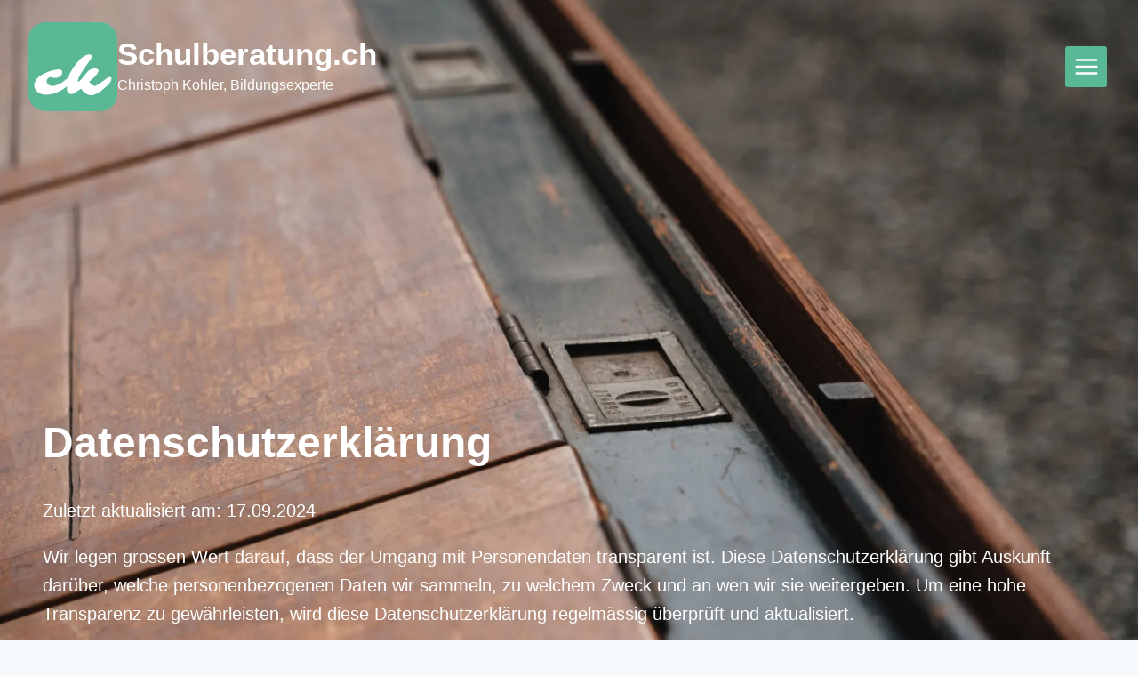

--- FILE ---
content_type: text/html; charset=UTF-8
request_url: https://schulberatung.ch/datenschutz/
body_size: 19094
content:
<!doctype html>
<html lang="de-CH" prefix="og: https://ogp.me/ns#" class="no-js" itemtype="https://schema.org/WebPage" itemscope>
<head>
<meta charset="UTF-8">
<meta name="viewport" content="width=device-width, initial-scale=1, minimum-scale=1">
<!-- Suchmaschinen-Optimierung durch Rank Math PRO - https://rankmath.com/ -->
<title>Datenschutz - Schulberatung.ch</title>
<meta name="description" content="Zuletzt aktualisiert am: 17.09.2024"/>
<meta name="robots" content="follow, index, max-snippet:-1, max-video-preview:-1, max-image-preview:large"/>
<link rel="canonical" href="https://schulberatung.ch/datenschutz/" />
<meta property="og:locale" content="de_DE" />
<meta property="og:type" content="article" />
<meta property="og:title" content="Datenschutz - Schulberatung.ch" />
<meta property="og:description" content="Zuletzt aktualisiert am: 17.09.2024" />
<meta property="og:url" content="https://schulberatung.ch/datenschutz/" />
<meta property="og:site_name" content="Schulberatung.ch" />
<meta property="og:updated_time" content="2025-07-22T15:08:16+02:00" />
<meta property="og:image" content="https://schulberatung.ch/wp-content/uploads/7-lebens-und-laufbahnberatung-d.webp" />
<meta property="og:image:secure_url" content="https://schulberatung.ch/wp-content/uploads/7-lebens-und-laufbahnberatung-d.webp" />
<meta property="og:image:width" content="1920" />
<meta property="og:image:height" content="1079" />
<meta property="og:image:alt" content="Lebens-und-laufbahnberatung" />
<meta property="og:image:type" content="image/webp" />
<meta property="article:published_time" content="2024-09-17T16:47:16+02:00" />
<meta property="article:modified_time" content="2025-07-22T15:08:16+02:00" />
<meta name="twitter:card" content="summary_large_image" />
<meta name="twitter:title" content="Datenschutz - Schulberatung.ch" />
<meta name="twitter:description" content="Zuletzt aktualisiert am: 17.09.2024" />
<meta name="twitter:image" content="https://schulberatung.ch/wp-content/uploads/7-lebens-und-laufbahnberatung-d.webp" />
<meta name="twitter:label1" content="Lesedauer" />
<meta name="twitter:data1" content="6 Minuten" />
<script type="application/ld+json" class="rank-math-schema">{"@context":"https://schema.org","@graph":[{"@type":"Place","@id":"https://schulberatung.ch/#place","address":{"@type":"PostalAddress","streetAddress":"Bornfeldstrasse 14","addressLocality":"Olten","postalCode":"4600","addressCountry":"Schweiz"}},{"@type":"Organization","@id":"https://schulberatung.ch/#organization","name":"Schulberatung.ch","url":"https://schulberatung.ch","sameAs":["https://www.linkedin.com/in/schulberatung-christoph-kohler/"],"email":"office@schulberatung.ch","address":{"@type":"PostalAddress","streetAddress":"Bornfeldstrasse 14","addressLocality":"Olten","postalCode":"4600","addressCountry":"Schweiz"},"logo":{"@type":"ImageObject","@id":"https://schulberatung.ch/#logo","url":"https://schulberatung.ch/wp-content/uploads/logo-ck.svg","contentUrl":"https://schulberatung.ch/wp-content/uploads/logo-ck.svg","caption":"Schulberatung.ch","inLanguage":"de-CH","width":"","height":""},"contactPoint":[{"@type":"ContactPoint","telephone":"071 411 19 55","contactType":"customer support"}],"description":"Als erfahrener Bildungsexperte unterst\u00fctze ich Sie kompetent in Organisationsberatung, Interim-Schulleitung, Headhunting sowie in der Lebens- und Laufbahnberatung. Zusammen mit meinem Team erreichen wir Ihre Ziele.","location":{"@id":"https://schulberatung.ch/#place"}},{"@type":"WebSite","@id":"https://schulberatung.ch/#website","url":"https://schulberatung.ch","name":"Schulberatung.ch","alternateName":"Bildungsexperte Christoph Kohler","publisher":{"@id":"https://schulberatung.ch/#organization"},"inLanguage":"de-CH"},{"@type":"ImageObject","@id":"https://schulberatung.ch/wp-content/uploads/7-lebens-und-laufbahnberatung-d.webp","url":"https://schulberatung.ch/wp-content/uploads/7-lebens-und-laufbahnberatung-d.webp","width":"1920","height":"1079","caption":"Lebens-und-laufbahnberatung","inLanguage":"de-CH"},{"@type":"WebPage","@id":"https://schulberatung.ch/datenschutz/#webpage","url":"https://schulberatung.ch/datenschutz/","name":"Datenschutz - Schulberatung.ch","datePublished":"2024-09-17T16:47:16+02:00","dateModified":"2025-07-22T15:08:16+02:00","isPartOf":{"@id":"https://schulberatung.ch/#website"},"primaryImageOfPage":{"@id":"https://schulberatung.ch/wp-content/uploads/7-lebens-und-laufbahnberatung-d.webp"},"inLanguage":"de-CH"},{"@type":"Person","@id":"https://schulberatung.ch/author/robin/","name":"Robin","url":"https://schulberatung.ch/author/robin/","image":{"@type":"ImageObject","@id":"https://secure.gravatar.com/avatar/2bcab8a4ed5d096e58499b00c9e06f62ec7368b225d267fb22b7e4be797024be?s=96&amp;d=mm&amp;r=g","url":"https://secure.gravatar.com/avatar/2bcab8a4ed5d096e58499b00c9e06f62ec7368b225d267fb22b7e4be797024be?s=96&amp;d=mm&amp;r=g","caption":"Robin","inLanguage":"de-CH"},"worksFor":{"@id":"https://schulberatung.ch/#organization"}},{"@type":"Article","headline":"Datenschutz - Schulberatung.ch","datePublished":"2024-09-17T16:47:16+02:00","dateModified":"2025-07-22T15:08:16+02:00","author":{"@id":"https://schulberatung.ch/author/robin/","name":"Robin"},"publisher":{"@id":"https://schulberatung.ch/#organization"},"description":"Zuletzt aktualisiert am: 17.09.2024","name":"Datenschutz - Schulberatung.ch","@id":"https://schulberatung.ch/datenschutz/#richSnippet","isPartOf":{"@id":"https://schulberatung.ch/datenschutz/#webpage"},"image":{"@id":"https://schulberatung.ch/wp-content/uploads/7-lebens-und-laufbahnberatung-d.webp"},"inLanguage":"de-CH","mainEntityOfPage":{"@id":"https://schulberatung.ch/datenschutz/#webpage"}}]}</script>
<!-- /Rank Math WordPress SEO Plugin -->
<link rel="alternate" type="application/rss+xml" title="Schulberatung.ch &raquo; Feed" href="https://schulberatung.ch/feed/" />
<link rel="alternate" type="application/rss+xml" title="Schulberatung.ch &raquo; Kommentar-Feed" href="https://schulberatung.ch/comments/feed/" />
<script>document.documentElement.classList.remove( 'no-js' );</script>
<link rel="alternate" title="oEmbed (JSON)" type="application/json+oembed" href="https://schulberatung.ch/wp-json/oembed/1.0/embed?url=https%3A%2F%2Fschulberatung.ch%2Fdatenschutz%2F" />
<link rel="alternate" title="oEmbed (XML)" type="text/xml+oembed" href="https://schulberatung.ch/wp-json/oembed/1.0/embed?url=https%3A%2F%2Fschulberatung.ch%2Fdatenschutz%2F&#038;format=xml" />
<style id='wp-img-auto-sizes-contain-inline-css'>
img:is([sizes=auto i],[sizes^="auto," i]){contain-intrinsic-size:3000px 1500px}
/*# sourceURL=wp-img-auto-sizes-contain-inline-css */
</style>
<style id='wp-block-library-inline-css'>
:root{--wp-block-synced-color:#7a00df;--wp-block-synced-color--rgb:122,0,223;--wp-bound-block-color:var(--wp-block-synced-color);--wp-editor-canvas-background:#ddd;--wp-admin-theme-color:#007cba;--wp-admin-theme-color--rgb:0,124,186;--wp-admin-theme-color-darker-10:#006ba1;--wp-admin-theme-color-darker-10--rgb:0,107,160.5;--wp-admin-theme-color-darker-20:#005a87;--wp-admin-theme-color-darker-20--rgb:0,90,135;--wp-admin-border-width-focus:2px}@media (min-resolution:192dpi){:root{--wp-admin-border-width-focus:1.5px}}.wp-element-button{cursor:pointer}:root .has-very-light-gray-background-color{background-color:#eee}:root .has-very-dark-gray-background-color{background-color:#313131}:root .has-very-light-gray-color{color:#eee}:root .has-very-dark-gray-color{color:#313131}:root .has-vivid-green-cyan-to-vivid-cyan-blue-gradient-background{background:linear-gradient(135deg,#00d084,#0693e3)}:root .has-purple-crush-gradient-background{background:linear-gradient(135deg,#34e2e4,#4721fb 50%,#ab1dfe)}:root .has-hazy-dawn-gradient-background{background:linear-gradient(135deg,#faaca8,#dad0ec)}:root .has-subdued-olive-gradient-background{background:linear-gradient(135deg,#fafae1,#67a671)}:root .has-atomic-cream-gradient-background{background:linear-gradient(135deg,#fdd79a,#004a59)}:root .has-nightshade-gradient-background{background:linear-gradient(135deg,#330968,#31cdcf)}:root .has-midnight-gradient-background{background:linear-gradient(135deg,#020381,#2874fc)}:root{--wp--preset--font-size--normal:16px;--wp--preset--font-size--huge:42px}.has-regular-font-size{font-size:1em}.has-larger-font-size{font-size:2.625em}.has-normal-font-size{font-size:var(--wp--preset--font-size--normal)}.has-huge-font-size{font-size:var(--wp--preset--font-size--huge)}.has-text-align-center{text-align:center}.has-text-align-left{text-align:left}.has-text-align-right{text-align:right}.has-fit-text{white-space:nowrap!important}#end-resizable-editor-section{display:none}.aligncenter{clear:both}.items-justified-left{justify-content:flex-start}.items-justified-center{justify-content:center}.items-justified-right{justify-content:flex-end}.items-justified-space-between{justify-content:space-between}.screen-reader-text{border:0;clip-path:inset(50%);height:1px;margin:-1px;overflow:hidden;padding:0;position:absolute;width:1px;word-wrap:normal!important}.screen-reader-text:focus{background-color:#ddd;clip-path:none;color:#444;display:block;font-size:1em;height:auto;left:5px;line-height:normal;padding:15px 23px 14px;text-decoration:none;top:5px;width:auto;z-index:100000}html :where(.has-border-color){border-style:solid}html :where([style*=border-top-color]){border-top-style:solid}html :where([style*=border-right-color]){border-right-style:solid}html :where([style*=border-bottom-color]){border-bottom-style:solid}html :where([style*=border-left-color]){border-left-style:solid}html :where([style*=border-width]){border-style:solid}html :where([style*=border-top-width]){border-top-style:solid}html :where([style*=border-right-width]){border-right-style:solid}html :where([style*=border-bottom-width]){border-bottom-style:solid}html :where([style*=border-left-width]){border-left-style:solid}html :where(img[class*=wp-image-]){height:auto;max-width:100%}:where(figure){margin:0 0 1em}html :where(.is-position-sticky){--wp-admin--admin-bar--position-offset:var(--wp-admin--admin-bar--height,0px)}@media screen and (max-width:600px){html :where(.is-position-sticky){--wp-admin--admin-bar--position-offset:0px}}
/*# sourceURL=wp-block-library-inline-css */
</style><style id='wp-block-heading-inline-css'>
h1:where(.wp-block-heading).has-background,h2:where(.wp-block-heading).has-background,h3:where(.wp-block-heading).has-background,h4:where(.wp-block-heading).has-background,h5:where(.wp-block-heading).has-background,h6:where(.wp-block-heading).has-background{padding:1.25em 2.375em}h1.has-text-align-left[style*=writing-mode]:where([style*=vertical-lr]),h1.has-text-align-right[style*=writing-mode]:where([style*=vertical-rl]),h2.has-text-align-left[style*=writing-mode]:where([style*=vertical-lr]),h2.has-text-align-right[style*=writing-mode]:where([style*=vertical-rl]),h3.has-text-align-left[style*=writing-mode]:where([style*=vertical-lr]),h3.has-text-align-right[style*=writing-mode]:where([style*=vertical-rl]),h4.has-text-align-left[style*=writing-mode]:where([style*=vertical-lr]),h4.has-text-align-right[style*=writing-mode]:where([style*=vertical-rl]),h5.has-text-align-left[style*=writing-mode]:where([style*=vertical-lr]),h5.has-text-align-right[style*=writing-mode]:where([style*=vertical-rl]),h6.has-text-align-left[style*=writing-mode]:where([style*=vertical-lr]),h6.has-text-align-right[style*=writing-mode]:where([style*=vertical-rl]){rotate:180deg}
/*# sourceURL=https://schulberatung.ch/wp-includes/blocks/heading/style.min.css */
</style>
<style id='wp-block-list-inline-css'>
ol,ul{box-sizing:border-box}:root :where(.wp-block-list.has-background){padding:1.25em 2.375em}
/*# sourceURL=https://schulberatung.ch/wp-includes/blocks/list/style.min.css */
</style>
<style id='wp-block-paragraph-inline-css'>
.is-small-text{font-size:.875em}.is-regular-text{font-size:1em}.is-large-text{font-size:2.25em}.is-larger-text{font-size:3em}.has-drop-cap:not(:focus):first-letter{float:left;font-size:8.4em;font-style:normal;font-weight:100;line-height:.68;margin:.05em .1em 0 0;text-transform:uppercase}body.rtl .has-drop-cap:not(:focus):first-letter{float:none;margin-left:.1em}p.has-drop-cap.has-background{overflow:hidden}:root :where(p.has-background){padding:1.25em 2.375em}:where(p.has-text-color:not(.has-link-color)) a{color:inherit}p.has-text-align-left[style*="writing-mode:vertical-lr"],p.has-text-align-right[style*="writing-mode:vertical-rl"]{rotate:180deg}
/*# sourceURL=https://schulberatung.ch/wp-includes/blocks/paragraph/style.min.css */
</style>
<style id='global-styles-inline-css'>
:root{--wp--preset--aspect-ratio--square: 1;--wp--preset--aspect-ratio--4-3: 4/3;--wp--preset--aspect-ratio--3-4: 3/4;--wp--preset--aspect-ratio--3-2: 3/2;--wp--preset--aspect-ratio--2-3: 2/3;--wp--preset--aspect-ratio--16-9: 16/9;--wp--preset--aspect-ratio--9-16: 9/16;--wp--preset--color--black: #000000;--wp--preset--color--cyan-bluish-gray: #abb8c3;--wp--preset--color--white: #ffffff;--wp--preset--color--pale-pink: #f78da7;--wp--preset--color--vivid-red: #cf2e2e;--wp--preset--color--luminous-vivid-orange: #ff6900;--wp--preset--color--luminous-vivid-amber: #fcb900;--wp--preset--color--light-green-cyan: #7bdcb5;--wp--preset--color--vivid-green-cyan: #00d084;--wp--preset--color--pale-cyan-blue: #8ed1fc;--wp--preset--color--vivid-cyan-blue: #0693e3;--wp--preset--color--vivid-purple: #9b51e0;--wp--preset--color--theme-palette-1: var(--global-palette1);--wp--preset--color--theme-palette-2: var(--global-palette2);--wp--preset--color--theme-palette-3: var(--global-palette3);--wp--preset--color--theme-palette-4: var(--global-palette4);--wp--preset--color--theme-palette-5: var(--global-palette5);--wp--preset--color--theme-palette-6: var(--global-palette6);--wp--preset--color--theme-palette-7: var(--global-palette7);--wp--preset--color--theme-palette-8: var(--global-palette8);--wp--preset--color--theme-palette-9: var(--global-palette9);--wp--preset--color--theme-palette-10: var(--global-palette10);--wp--preset--color--theme-palette-11: var(--global-palette11);--wp--preset--color--theme-palette-12: var(--global-palette12);--wp--preset--color--theme-palette-13: var(--global-palette13);--wp--preset--color--theme-palette-14: var(--global-palette14);--wp--preset--color--theme-palette-15: var(--global-palette15);--wp--preset--gradient--vivid-cyan-blue-to-vivid-purple: linear-gradient(135deg,rgb(6,147,227) 0%,rgb(155,81,224) 100%);--wp--preset--gradient--light-green-cyan-to-vivid-green-cyan: linear-gradient(135deg,rgb(122,220,180) 0%,rgb(0,208,130) 100%);--wp--preset--gradient--luminous-vivid-amber-to-luminous-vivid-orange: linear-gradient(135deg,rgb(252,185,0) 0%,rgb(255,105,0) 100%);--wp--preset--gradient--luminous-vivid-orange-to-vivid-red: linear-gradient(135deg,rgb(255,105,0) 0%,rgb(207,46,46) 100%);--wp--preset--gradient--very-light-gray-to-cyan-bluish-gray: linear-gradient(135deg,rgb(238,238,238) 0%,rgb(169,184,195) 100%);--wp--preset--gradient--cool-to-warm-spectrum: linear-gradient(135deg,rgb(74,234,220) 0%,rgb(151,120,209) 20%,rgb(207,42,186) 40%,rgb(238,44,130) 60%,rgb(251,105,98) 80%,rgb(254,248,76) 100%);--wp--preset--gradient--blush-light-purple: linear-gradient(135deg,rgb(255,206,236) 0%,rgb(152,150,240) 100%);--wp--preset--gradient--blush-bordeaux: linear-gradient(135deg,rgb(254,205,165) 0%,rgb(254,45,45) 50%,rgb(107,0,62) 100%);--wp--preset--gradient--luminous-dusk: linear-gradient(135deg,rgb(255,203,112) 0%,rgb(199,81,192) 50%,rgb(65,88,208) 100%);--wp--preset--gradient--pale-ocean: linear-gradient(135deg,rgb(255,245,203) 0%,rgb(182,227,212) 50%,rgb(51,167,181) 100%);--wp--preset--gradient--electric-grass: linear-gradient(135deg,rgb(202,248,128) 0%,rgb(113,206,126) 100%);--wp--preset--gradient--midnight: linear-gradient(135deg,rgb(2,3,129) 0%,rgb(40,116,252) 100%);--wp--preset--font-size--small: var(--global-font-size-small);--wp--preset--font-size--medium: var(--global-font-size-medium);--wp--preset--font-size--large: var(--global-font-size-large);--wp--preset--font-size--x-large: 42px;--wp--preset--font-size--larger: var(--global-font-size-larger);--wp--preset--font-size--xxlarge: var(--global-font-size-xxlarge);--wp--preset--spacing--20: 0.44rem;--wp--preset--spacing--30: 0.67rem;--wp--preset--spacing--40: 1rem;--wp--preset--spacing--50: 1.5rem;--wp--preset--spacing--60: 2.25rem;--wp--preset--spacing--70: 3.38rem;--wp--preset--spacing--80: 5.06rem;--wp--preset--shadow--natural: 6px 6px 9px rgba(0, 0, 0, 0.2);--wp--preset--shadow--deep: 12px 12px 50px rgba(0, 0, 0, 0.4);--wp--preset--shadow--sharp: 6px 6px 0px rgba(0, 0, 0, 0.2);--wp--preset--shadow--outlined: 6px 6px 0px -3px rgb(255, 255, 255), 6px 6px rgb(0, 0, 0);--wp--preset--shadow--crisp: 6px 6px 0px rgb(0, 0, 0);}:where(.is-layout-flex){gap: 0.5em;}:where(.is-layout-grid){gap: 0.5em;}body .is-layout-flex{display: flex;}.is-layout-flex{flex-wrap: wrap;align-items: center;}.is-layout-flex > :is(*, div){margin: 0;}body .is-layout-grid{display: grid;}.is-layout-grid > :is(*, div){margin: 0;}:where(.wp-block-columns.is-layout-flex){gap: 2em;}:where(.wp-block-columns.is-layout-grid){gap: 2em;}:where(.wp-block-post-template.is-layout-flex){gap: 1.25em;}:where(.wp-block-post-template.is-layout-grid){gap: 1.25em;}.has-black-color{color: var(--wp--preset--color--black) !important;}.has-cyan-bluish-gray-color{color: var(--wp--preset--color--cyan-bluish-gray) !important;}.has-white-color{color: var(--wp--preset--color--white) !important;}.has-pale-pink-color{color: var(--wp--preset--color--pale-pink) !important;}.has-vivid-red-color{color: var(--wp--preset--color--vivid-red) !important;}.has-luminous-vivid-orange-color{color: var(--wp--preset--color--luminous-vivid-orange) !important;}.has-luminous-vivid-amber-color{color: var(--wp--preset--color--luminous-vivid-amber) !important;}.has-light-green-cyan-color{color: var(--wp--preset--color--light-green-cyan) !important;}.has-vivid-green-cyan-color{color: var(--wp--preset--color--vivid-green-cyan) !important;}.has-pale-cyan-blue-color{color: var(--wp--preset--color--pale-cyan-blue) !important;}.has-vivid-cyan-blue-color{color: var(--wp--preset--color--vivid-cyan-blue) !important;}.has-vivid-purple-color{color: var(--wp--preset--color--vivid-purple) !important;}.has-black-background-color{background-color: var(--wp--preset--color--black) !important;}.has-cyan-bluish-gray-background-color{background-color: var(--wp--preset--color--cyan-bluish-gray) !important;}.has-white-background-color{background-color: var(--wp--preset--color--white) !important;}.has-pale-pink-background-color{background-color: var(--wp--preset--color--pale-pink) !important;}.has-vivid-red-background-color{background-color: var(--wp--preset--color--vivid-red) !important;}.has-luminous-vivid-orange-background-color{background-color: var(--wp--preset--color--luminous-vivid-orange) !important;}.has-luminous-vivid-amber-background-color{background-color: var(--wp--preset--color--luminous-vivid-amber) !important;}.has-light-green-cyan-background-color{background-color: var(--wp--preset--color--light-green-cyan) !important;}.has-vivid-green-cyan-background-color{background-color: var(--wp--preset--color--vivid-green-cyan) !important;}.has-pale-cyan-blue-background-color{background-color: var(--wp--preset--color--pale-cyan-blue) !important;}.has-vivid-cyan-blue-background-color{background-color: var(--wp--preset--color--vivid-cyan-blue) !important;}.has-vivid-purple-background-color{background-color: var(--wp--preset--color--vivid-purple) !important;}.has-black-border-color{border-color: var(--wp--preset--color--black) !important;}.has-cyan-bluish-gray-border-color{border-color: var(--wp--preset--color--cyan-bluish-gray) !important;}.has-white-border-color{border-color: var(--wp--preset--color--white) !important;}.has-pale-pink-border-color{border-color: var(--wp--preset--color--pale-pink) !important;}.has-vivid-red-border-color{border-color: var(--wp--preset--color--vivid-red) !important;}.has-luminous-vivid-orange-border-color{border-color: var(--wp--preset--color--luminous-vivid-orange) !important;}.has-luminous-vivid-amber-border-color{border-color: var(--wp--preset--color--luminous-vivid-amber) !important;}.has-light-green-cyan-border-color{border-color: var(--wp--preset--color--light-green-cyan) !important;}.has-vivid-green-cyan-border-color{border-color: var(--wp--preset--color--vivid-green-cyan) !important;}.has-pale-cyan-blue-border-color{border-color: var(--wp--preset--color--pale-cyan-blue) !important;}.has-vivid-cyan-blue-border-color{border-color: var(--wp--preset--color--vivid-cyan-blue) !important;}.has-vivid-purple-border-color{border-color: var(--wp--preset--color--vivid-purple) !important;}.has-vivid-cyan-blue-to-vivid-purple-gradient-background{background: var(--wp--preset--gradient--vivid-cyan-blue-to-vivid-purple) !important;}.has-light-green-cyan-to-vivid-green-cyan-gradient-background{background: var(--wp--preset--gradient--light-green-cyan-to-vivid-green-cyan) !important;}.has-luminous-vivid-amber-to-luminous-vivid-orange-gradient-background{background: var(--wp--preset--gradient--luminous-vivid-amber-to-luminous-vivid-orange) !important;}.has-luminous-vivid-orange-to-vivid-red-gradient-background{background: var(--wp--preset--gradient--luminous-vivid-orange-to-vivid-red) !important;}.has-very-light-gray-to-cyan-bluish-gray-gradient-background{background: var(--wp--preset--gradient--very-light-gray-to-cyan-bluish-gray) !important;}.has-cool-to-warm-spectrum-gradient-background{background: var(--wp--preset--gradient--cool-to-warm-spectrum) !important;}.has-blush-light-purple-gradient-background{background: var(--wp--preset--gradient--blush-light-purple) !important;}.has-blush-bordeaux-gradient-background{background: var(--wp--preset--gradient--blush-bordeaux) !important;}.has-luminous-dusk-gradient-background{background: var(--wp--preset--gradient--luminous-dusk) !important;}.has-pale-ocean-gradient-background{background: var(--wp--preset--gradient--pale-ocean) !important;}.has-electric-grass-gradient-background{background: var(--wp--preset--gradient--electric-grass) !important;}.has-midnight-gradient-background{background: var(--wp--preset--gradient--midnight) !important;}.has-small-font-size{font-size: var(--wp--preset--font-size--small) !important;}.has-medium-font-size{font-size: var(--wp--preset--font-size--medium) !important;}.has-large-font-size{font-size: var(--wp--preset--font-size--large) !important;}.has-x-large-font-size{font-size: var(--wp--preset--font-size--x-large) !important;}
/*# sourceURL=global-styles-inline-css */
</style>
<style id='classic-theme-styles-inline-css'>
/*! This file is auto-generated */
.wp-block-button__link{color:#fff;background-color:#32373c;border-radius:9999px;box-shadow:none;text-decoration:none;padding:calc(.667em + 2px) calc(1.333em + 2px);font-size:1.125em}.wp-block-file__button{background:#32373c;color:#fff;text-decoration:none}
/*# sourceURL=/wp-includes/css/classic-themes.min.css */
</style>
<link rel='stylesheet' id='kadence-global-css' href='//schulberatung.ch/wp-content/cache/wpfc-minified/haska2v/fq0y4.css' media='all' />
<style id='kadence-global-inline-css'>
/* Kadence Base CSS */
:root{--global-palette1:#59b895;--global-palette2:#ff9244;--global-palette3:#1A202C;--global-palette4:#2D3748;--global-palette5:#4A5568;--global-palette6:#718096;--global-palette7:#EDF2F7;--global-palette8:#F7FAFC;--global-palette9:#ffffff;--global-palette10:oklch(from var(--global-palette1) calc(l + 0.10 * (1 - l)) calc(c * 1.00) calc(h + 180) / 100%);--global-palette11:#13612e;--global-palette12:#1159af;--global-palette13:#b82105;--global-palette14:#f7630c;--global-palette15:#f5a524;--global-palette9rgb:255, 255, 255;--global-palette-highlight:var(--global-palette1);--global-palette-highlight-alt:var(--global-palette2);--global-palette-highlight-alt2:var(--global-palette9);--global-palette-btn-bg:var(--global-palette1);--global-palette-btn-bg-hover:var(--global-palette2);--global-palette-btn:var(--global-palette9);--global-palette-btn-hover:var(--global-palette9);--global-palette-btn-sec-bg:var(--global-palette7);--global-palette-btn-sec-bg-hover:var(--global-palette2);--global-palette-btn-sec:var(--global-palette3);--global-palette-btn-sec-hover:var(--global-palette9);--global-body-font-family:-apple-system,BlinkMacSystemFont,"Segoe UI",Roboto,Oxygen-Sans,Ubuntu,Cantarell,"Helvetica Neue",sans-serif, "Apple Color Emoji", "Segoe UI Emoji", "Segoe UI Symbol";--global-heading-font-family:inherit;--global-primary-nav-font-family:inherit;--global-fallback-font:sans-serif;--global-display-fallback-font:sans-serif;--global-content-width:1440px;--global-content-wide-width:calc(1440px + 230px);--global-content-narrow-width:842px;--global-content-edge-padding:1.5rem;--global-content-boxed-padding:2rem;--global-calc-content-width:calc(1440px - var(--global-content-edge-padding) - var(--global-content-edge-padding) );--wp--style--global--content-size:var(--global-calc-content-width);}.wp-site-blocks{--global-vw:calc( 100vw - ( 0.5 * var(--scrollbar-offset)));}body{background:var(--global-palette8);-webkit-font-smoothing:antialiased;-moz-osx-font-smoothing:grayscale;}body, input, select, optgroup, textarea{font-style:normal;font-weight:400;font-size:20px;line-height:1.6;font-family:var(--global-body-font-family);color:var(--global-palette9);}.content-bg, body.content-style-unboxed .site{background:var(--global-palette9);}@media all and (max-width: 767px){body{font-size:18px;}}h1,h2,h3,h4,h5,h6{font-family:var(--global-heading-font-family);}h1{font-style:normal;font-weight:600;font-size:3rem;line-height:1.1;color:var(--global-palette9);}h2{font-style:normal;font-weight:600;font-size:3rem;line-height:1.1;color:var(--global-palette9);}h3{font-style:normal;font-weight:700;font-size:1.5rem;line-height:1.5;color:var(--global-palette9);}h4{font-style:normal;font-weight:700;font-size:22px;line-height:1.5;color:var(--global-palette9);}h5{font-style:normal;font-weight:700;font-size:20px;line-height:1.5;color:var(--global-palette9);}h6{font-style:normal;font-weight:700;font-size:18px;line-height:1.5;color:var(--global-palette9);}@media all and (max-width: 767px){h1{font-size:2rem;}h2{font-size:2rem;}}.entry-hero .kadence-breadcrumbs{max-width:1440px;}.site-container, .site-header-row-layout-contained, .site-footer-row-layout-contained, .entry-hero-layout-contained, .comments-area, .alignfull > .wp-block-cover__inner-container, .alignwide > .wp-block-cover__inner-container{max-width:var(--global-content-width);}.content-width-narrow .content-container.site-container, .content-width-narrow .hero-container.site-container{max-width:var(--global-content-narrow-width);}@media all and (min-width: 1670px){.wp-site-blocks .content-container  .alignwide{margin-left:-115px;margin-right:-115px;width:unset;max-width:unset;}}@media all and (min-width: 1102px){.content-width-narrow .wp-site-blocks .content-container .alignwide{margin-left:-130px;margin-right:-130px;width:unset;max-width:unset;}}.content-style-boxed .wp-site-blocks .entry-content .alignwide{margin-left:calc( -1 * var( --global-content-boxed-padding ) );margin-right:calc( -1 * var( --global-content-boxed-padding ) );}.content-area{margin-top:5rem;margin-bottom:5rem;}@media all and (max-width: 1024px){.content-area{margin-top:3rem;margin-bottom:3rem;}}@media all and (max-width: 767px){.content-area{margin-top:2rem;margin-bottom:2rem;}}@media all and (max-width: 1024px){:root{--global-content-boxed-padding:2rem;}}@media all and (max-width: 767px){:root{--global-content-boxed-padding:1.5rem;}}.entry-content-wrap{padding:2rem;}@media all and (max-width: 1024px){.entry-content-wrap{padding:2rem;}}@media all and (max-width: 767px){.entry-content-wrap{padding:1.5rem;}}.entry.single-entry{box-shadow:0px 15px 15px -10px rgba(0,0,0,0.05);}.entry.loop-entry{box-shadow:0px 15px 15px -10px rgba(0,0,0,0.05);}.loop-entry .entry-content-wrap{padding:2rem;}@media all and (max-width: 1024px){.loop-entry .entry-content-wrap{padding:2rem;}}@media all and (max-width: 767px){.loop-entry .entry-content-wrap{padding:1.5rem;}}button, .button, .wp-block-button__link, input[type="button"], input[type="reset"], input[type="submit"], .fl-button, .elementor-button-wrapper .elementor-button, .wc-block-components-checkout-place-order-button, .wc-block-cart__submit{box-shadow:0px 0px 0px -7px rgba(0,0,0,0);}button:hover, button:focus, button:active, .button:hover, .button:focus, .button:active, .wp-block-button__link:hover, .wp-block-button__link:focus, .wp-block-button__link:active, input[type="button"]:hover, input[type="button"]:focus, input[type="button"]:active, input[type="reset"]:hover, input[type="reset"]:focus, input[type="reset"]:active, input[type="submit"]:hover, input[type="submit"]:focus, input[type="submit"]:active, .elementor-button-wrapper .elementor-button:hover, .elementor-button-wrapper .elementor-button:focus, .elementor-button-wrapper .elementor-button:active, .wc-block-cart__submit:hover{box-shadow:0px 15px 25px -7px rgba(0,0,0,0.1);}.kb-button.kb-btn-global-outline.kb-btn-global-inherit{padding-top:calc(px - 2px);padding-right:calc(px - 2px);padding-bottom:calc(px - 2px);padding-left:calc(px - 2px);}@media all and (min-width: 1025px){.transparent-header .entry-hero .entry-hero-container-inner{padding-top:150px;}}@media all and (max-width: 1024px){.mobile-transparent-header .entry-hero .entry-hero-container-inner{padding-top:150px;}}@media all and (max-width: 767px){.mobile-transparent-header .entry-hero .entry-hero-container-inner{padding-top:150px;}}#kt-scroll-up-reader, #kt-scroll-up{border:1px solid currentColor;border-radius:6px 6px 6px 6px;color:var(--global-palette8);background:var(--global-palette2);border-color:var(--global-palette2);bottom:25px;font-size:45px;padding:0.41 0.41 0.41 0.41;}#kt-scroll-up-reader.scroll-up-side-right, #kt-scroll-up.scroll-up-side-right{right:35px;}#kt-scroll-up-reader.scroll-up-side-left, #kt-scroll-up.scroll-up-side-left{left:35px;}@media all and (hover: hover){#kt-scroll-up-reader:hover, #kt-scroll-up:hover{color:var(--global-palette9);background:#479276;border-color:#479276;}}@media all and (max-width: 767px){#kt-scroll-up-reader, #kt-scroll-up{bottom:16px;}#kt-scroll-up-reader.scroll-up-side-right, #kt-scroll-up.scroll-up-side-right{right:16px;}#kt-scroll-up-reader.scroll-up-side-left, #kt-scroll-up.scroll-up-side-left{left:16px;}}.entry-hero.page-hero-section .entry-header{min-height:200px;}.entry-author-style-center{padding-top:var(--global-md-spacing);border-top:1px solid var(--global-gray-500);}.entry-author-style-center .entry-author-avatar, .entry-meta .author-avatar{display:none;}.entry-author-style-normal .entry-author-profile{padding-left:0px;}#comments .comment-meta{margin-left:0px;}
/* Kadence Header CSS */
.wp-site-blocks #mobile-header{display:block;}.wp-site-blocks #main-header{display:none;}@media all and (min-width: 4000px){.wp-site-blocks #mobile-header{display:none;}.wp-site-blocks #main-header{display:block;}}@media all and (max-width: 3999px){.mobile-transparent-header #masthead{position:absolute;left:0px;right:0px;z-index:100;}.kadence-scrollbar-fixer.mobile-transparent-header #masthead{right:var(--scrollbar-offset,0);}.mobile-transparent-header #masthead, .mobile-transparent-header .site-top-header-wrap .site-header-row-container-inner, .mobile-transparent-header .site-main-header-wrap .site-header-row-container-inner, .mobile-transparent-header .site-bottom-header-wrap .site-header-row-container-inner{background:transparent;}.site-header-row-tablet-layout-fullwidth, .site-header-row-tablet-layout-standard{padding:0px;}}@media all and (min-width: 4000px){.transparent-header #masthead{position:absolute;left:0px;right:0px;z-index:100;}.transparent-header.kadence-scrollbar-fixer #masthead{right:var(--scrollbar-offset,0);}.transparent-header #masthead, .transparent-header .site-top-header-wrap .site-header-row-container-inner, .transparent-header .site-main-header-wrap .site-header-row-container-inner, .transparent-header .site-bottom-header-wrap .site-header-row-container-inner{background:transparent;}}.site-branding a.brand img{max-width:100px;}.site-branding a.brand img.svg-logo-image{width:100px;}.site-branding{padding:0px 0px 0px 0px;}@media all and (max-width: 3999px){.site-branding{padding:0px 0px 0px 0px;}}@media all and (max-width: 767px){.site-branding{padding:0px 0px 0px 0px;}}.site-branding .site-title{font-style:normal;font-weight:700;font-size:35px;line-height:1;color:var(--global-palette9);}.site-branding .site-description{font-style:normal;font-weight:500;font-size:16px;line-height:1.4;color:var(--global-palette9);}#masthead, #masthead .kadence-sticky-header.item-is-fixed:not(.item-at-start):not(.site-header-row-container):not(.site-main-header-wrap), #masthead .kadence-sticky-header.item-is-fixed:not(.item-at-start) > .site-header-row-container-inner{background:var(--global-palette1);}.site-main-header-inner-wrap{min-height:150px;}.site-main-header-wrap .site-header-row-container-inner>.site-container{padding:0rem 2rem 0rem 2rem;}@media all and (max-width: 3999px){.site-main-header-wrap .site-header-row-container-inner>.site-container{padding:0rem 2rem 0rem 2rem;}}@media all and (max-width: 767px){.site-main-header-wrap .site-header-row-container-inner>.site-container{padding:0rem 1rem 0rem 1rem;}}.header-navigation .header-menu-container ul ul.sub-menu, .header-navigation .header-menu-container ul ul.submenu{background:var(--global-palette3);box-shadow:0px 2px 13px 0px rgba(0,0,0,0.1);}.header-navigation .header-menu-container ul ul li.menu-item, .header-menu-container ul.menu > li.kadence-menu-mega-enabled > ul > li.menu-item > a{border-bottom:1px solid rgba(255,255,255,0.1);border-radius:0px 0px 0px 0px;}.header-navigation .header-menu-container ul ul li.menu-item > a{width:200px;padding-top:1em;padding-bottom:1em;color:var(--global-palette8);font-size:12px;}.header-navigation .header-menu-container ul ul li.menu-item > a:hover{color:var(--global-palette9);background:var(--global-palette4);border-radius:0px 0px 0px 0px;}.header-navigation .header-menu-container ul ul li.menu-item.current-menu-item > a{color:var(--global-palette9);background:var(--global-palette4);border-radius:0px 0px 0px 0px;}.mobile-toggle-open-container .menu-toggle-open, .mobile-toggle-open-container .menu-toggle-open:focus{background:var(--global-palette1);color:var(--global-palette9);padding:0.6em 0.6em 0.6em 0.6em;font-size:14px;}.mobile-toggle-open-container .menu-toggle-open.menu-toggle-style-bordered{border:0px none currentColor;}.mobile-toggle-open-container .menu-toggle-open .menu-toggle-icon{font-size:30px;}.mobile-toggle-open-container .menu-toggle-open:hover, .mobile-toggle-open-container .menu-toggle-open:focus-visible{color:var(--global-palette9);background:var(--global-palette2);}.mobile-navigation ul li{font-style:normal;font-weight:500;font-size:1.4rem;line-height:1.25;}@media all and (max-width: 3999px){.mobile-navigation ul li{line-height:1.25;}}@media all and (max-width: 767px){.mobile-navigation ul li{line-height:1.25;}}.mobile-navigation ul li a{padding-top:1.1rem;padding-bottom:1.1rem;}.mobile-navigation ul li > a, .mobile-navigation ul li.menu-item-has-children > .drawer-nav-drop-wrap{color:var(--global-palette8);}.mobile-navigation ul li > a:hover, .mobile-navigation ul li.menu-item-has-children > .drawer-nav-drop-wrap:hover{color:var(--global-palette2);}.mobile-navigation ul li.current-menu-item > a, .mobile-navigation ul li.current-menu-item.menu-item-has-children > .drawer-nav-drop-wrap{color:var(--global-palette3);}.mobile-navigation ul li.menu-item-has-children .drawer-nav-drop-wrap, .mobile-navigation ul li:not(.menu-item-has-children) a{border-bottom:1px solid rgba(255,255,255,0.1);}.mobile-navigation:not(.drawer-navigation-parent-toggle-true) ul li.menu-item-has-children .drawer-nav-drop-wrap button{border-left:1px solid rgba(255,255,255,0.1);}#mobile-drawer .drawer-inner, #mobile-drawer.popup-drawer-layout-fullwidth.popup-drawer-animation-slice .pop-portion-bg, #mobile-drawer.popup-drawer-layout-fullwidth.popup-drawer-animation-slice.pop-animated.show-drawer .drawer-inner{background:var(--global-palette1);width:450px;}@media all and (max-width: 3999px){#mobile-drawer .drawer-inner, #mobile-drawer.popup-drawer-layout-fullwidth.popup-drawer-animation-slice .pop-portion-bg, #mobile-drawer.popup-drawer-layout-fullwidth.popup-drawer-animation-slice.pop-animated.show-drawer .drawer-inner{width:400px;}}@media all and (max-width: 767px){#mobile-drawer .drawer-inner, #mobile-drawer.popup-drawer-layout-fullwidth.popup-drawer-animation-slice .pop-portion-bg, #mobile-drawer.popup-drawer-layout-fullwidth.popup-drawer-animation-slice.pop-animated.show-drawer .drawer-inner{width:350px;}}#mobile-drawer .drawer-header .drawer-toggle{padding:0.6em 0.15em 0.6em 0.15em;font-size:35px;}
/* Kadence Footer CSS */
#colophon{background:var(--global-palette1);}.site-bottom-footer-inner-wrap{padding-top:10px;padding-bottom:10px;grid-column-gap:30px;}.site-bottom-footer-inner-wrap .widget{margin-bottom:30px;}.site-bottom-footer-inner-wrap .site-footer-section:not(:last-child):after{right:calc(-30px / 2);}#colophon .footer-navigation .footer-menu-container > ul > li > a{padding-left:calc(1.5em / 2);padding-right:calc(1.5em / 2);padding-top:calc(0.6em / 2);padding-bottom:calc(0.6em / 2);color:var(--global-palette9);}#colophon .footer-navigation .footer-menu-container > ul li a:hover{color:var(--global-palette3);}#colophon .footer-navigation .footer-menu-container > ul li.current-menu-item > a{color:var(--global-palette3);}
/* Kadence Pro Header CSS */
.header-navigation-dropdown-direction-left ul ul.submenu, .header-navigation-dropdown-direction-left ul ul.sub-menu{right:0px;left:auto;}.rtl .header-navigation-dropdown-direction-right ul ul.submenu, .rtl .header-navigation-dropdown-direction-right ul ul.sub-menu{left:0px;right:auto;}.header-account-button .nav-drop-title-wrap > .kadence-svg-iconset, .header-account-button > .kadence-svg-iconset{font-size:1.2em;}.site-header-item .header-account-button .nav-drop-title-wrap, .site-header-item .header-account-wrap > .header-account-button{display:flex;align-items:center;}.header-account-style-icon_label .header-account-label{padding-left:5px;}.header-account-style-label_icon .header-account-label{padding-right:5px;}.site-header-item .header-account-wrap .header-account-button{text-decoration:none;box-shadow:none;color:inherit;background:transparent;padding:0.6em 0em 0.6em 0em;}.header-mobile-account-wrap .header-account-button .nav-drop-title-wrap > .kadence-svg-iconset, .header-mobile-account-wrap .header-account-button > .kadence-svg-iconset{font-size:1.2em;}.header-mobile-account-wrap .header-account-button .nav-drop-title-wrap, .header-mobile-account-wrap > .header-account-button{display:flex;align-items:center;}.header-mobile-account-wrap.header-account-style-icon_label .header-account-label{padding-left:5px;}.header-mobile-account-wrap.header-account-style-label_icon .header-account-label{padding-right:5px;}.header-mobile-account-wrap .header-account-button{text-decoration:none;box-shadow:none;color:inherit;background:transparent;padding:0.6em 0em 0.6em 0em;}#login-drawer .drawer-inner .drawer-content{display:flex;justify-content:center;align-items:center;position:absolute;top:0px;bottom:0px;left:0px;right:0px;padding:0px;}#loginform p label{display:block;}#login-drawer #loginform{width:100%;}#login-drawer #loginform input{width:100%;}#login-drawer #loginform input[type="checkbox"]{width:auto;}#login-drawer .drawer-inner .drawer-header{position:relative;z-index:100;}#login-drawer .drawer-content_inner.widget_login_form_inner{padding:2em;width:100%;max-width:350px;border-radius:.25rem;background:var(--global-palette9);color:var(--global-palette4);}#login-drawer .lost_password a{color:var(--global-palette6);}#login-drawer .lost_password, #login-drawer .register-field{text-align:center;}#login-drawer .widget_login_form_inner p{margin-top:1.2em;margin-bottom:0em;}#login-drawer .widget_login_form_inner p:first-child{margin-top:0em;}#login-drawer .widget_login_form_inner label{margin-bottom:0.5em;}#login-drawer hr.register-divider{margin:1.2em 0;border-width:1px;}#login-drawer .register-field{font-size:90%;}@media all and (min-width: 1025px){#login-drawer hr.register-divider.hide-desktop{display:none;}#login-drawer p.register-field.hide-desktop{display:none;}}@media all and (max-width: 1024px){#login-drawer hr.register-divider.hide-mobile{display:none;}#login-drawer p.register-field.hide-mobile{display:none;}}@media all and (max-width: 767px){#login-drawer hr.register-divider.hide-mobile{display:none;}#login-drawer p.register-field.hide-mobile{display:none;}}.tertiary-navigation .tertiary-menu-container > ul > li.menu-item > a{padding-left:calc(1.2em / 2);padding-right:calc(1.2em / 2);padding-top:0.6em;padding-bottom:0.6em;color:var(--global-palette5);}.tertiary-navigation .tertiary-menu-container > ul > li.menu-item > a:hover{color:var(--global-palette-highlight);}.tertiary-navigation .tertiary-menu-container > ul > li.menu-item.current-menu-item > a{color:var(--global-palette3);}.header-navigation[class*="header-navigation-style-underline"] .header-menu-container.tertiary-menu-container>ul>li>a:after{width:calc( 100% - 1.2em);}.quaternary-navigation .quaternary-menu-container > ul > li.menu-item > a{padding-left:calc(1.2em / 2);padding-right:calc(1.2em / 2);padding-top:0.6em;padding-bottom:0.6em;color:var(--global-palette5);}.quaternary-navigation .quaternary-menu-container > ul > li.menu-item > a:hover{color:var(--global-palette-highlight);}.quaternary-navigation .quaternary-menu-container > ul > li.menu-item.current-menu-item > a{color:var(--global-palette3);}.header-navigation[class*="header-navigation-style-underline"] .header-menu-container.quaternary-menu-container>ul>li>a:after{width:calc( 100% - 1.2em);}#main-header .header-divider{border-right:1px solid var(--global-palette6);height:50%;}#main-header .header-divider2{border-right:1px solid var(--global-palette6);height:50%;}#main-header .header-divider3{border-right:1px solid var(--global-palette6);height:50%;}#mobile-header .header-mobile-divider, #mobile-drawer .header-mobile-divider{border-right:1px solid var(--global-palette6);height:50%;}#mobile-drawer .header-mobile-divider{border-top:1px solid var(--global-palette6);width:50%;}#mobile-header .header-mobile-divider2{border-right:1px solid var(--global-palette6);height:50%;}#mobile-drawer .header-mobile-divider2{border-top:1px solid var(--global-palette6);width:50%;}.header-item-search-bar form ::-webkit-input-placeholder{color:currentColor;opacity:0.5;}.header-item-search-bar form ::placeholder{color:currentColor;opacity:0.5;}.header-search-bar form{max-width:100%;width:240px;}.header-mobile-search-bar form{max-width:calc(100vw - var(--global-sm-spacing) - var(--global-sm-spacing));width:240px;}.header-widget-lstyle-normal .header-widget-area-inner a:not(.button){text-decoration:underline;}.element-contact-inner-wrap{display:flex;flex-wrap:wrap;align-items:center;margin-top:-0.6em;margin-left:calc(-0.6em / 2);margin-right:calc(-0.6em / 2);}.element-contact-inner-wrap .header-contact-item{display:inline-flex;flex-wrap:wrap;align-items:center;margin-top:0.6em;margin-left:calc(0.6em / 2);margin-right:calc(0.6em / 2);}.element-contact-inner-wrap .header-contact-item .kadence-svg-iconset{font-size:1em;}.header-contact-item img{display:inline-block;}.header-contact-item .contact-label{margin-left:0.3em;}.rtl .header-contact-item .contact-label{margin-right:0.3em;margin-left:0px;}.header-mobile-contact-wrap .element-contact-inner-wrap{display:flex;flex-wrap:wrap;align-items:center;margin-top:-0.6em;margin-left:calc(-0.6em / 2);margin-right:calc(-0.6em / 2);}.header-mobile-contact-wrap .element-contact-inner-wrap .header-contact-item{display:inline-flex;flex-wrap:wrap;align-items:center;margin-top:0.6em;margin-left:calc(0.6em / 2);margin-right:calc(0.6em / 2);}.header-mobile-contact-wrap .element-contact-inner-wrap .header-contact-item .kadence-svg-iconset{font-size:1em;}#main-header .header-button2{box-shadow:0px 0px 0px -7px rgba(0,0,0,0);}#main-header .header-button2:hover{box-shadow:0px 15px 25px -7px rgba(0,0,0,0.1);}.mobile-header-button2-wrap .mobile-header-button-inner-wrap .mobile-header-button2{border:2px none transparent;box-shadow:0px 0px 0px -7px rgba(0,0,0,0);}.mobile-header-button2-wrap .mobile-header-button-inner-wrap .mobile-header-button2:hover{box-shadow:0px 15px 25px -7px rgba(0,0,0,0.1);}#widget-drawer.popup-drawer-layout-fullwidth .drawer-content .header-widget2, #widget-drawer.popup-drawer-layout-sidepanel .drawer-inner{max-width:400px;}#widget-drawer.popup-drawer-layout-fullwidth .drawer-content .header-widget2{margin:0 auto;}.widget-toggle-open{display:flex;align-items:center;background:transparent;box-shadow:none;}.widget-toggle-open:hover, .widget-toggle-open:focus{border-color:currentColor;background:transparent;box-shadow:none;}.widget-toggle-open .widget-toggle-icon{display:flex;}.widget-toggle-open .widget-toggle-label{padding-right:5px;}.rtl .widget-toggle-open .widget-toggle-label{padding-left:5px;padding-right:0px;}.widget-toggle-open .widget-toggle-label:empty, .rtl .widget-toggle-open .widget-toggle-label:empty{padding-right:0px;padding-left:0px;}.widget-toggle-open-container .widget-toggle-open{color:var(--global-palette5);padding:0.4em 0.6em 0.4em 0.6em;font-size:14px;}.widget-toggle-open-container .widget-toggle-open.widget-toggle-style-bordered{border:1px solid currentColor;}.widget-toggle-open-container .widget-toggle-open .widget-toggle-icon{font-size:20px;}.widget-toggle-open-container .widget-toggle-open:hover, .widget-toggle-open-container .widget-toggle-open:focus{color:var(--global-palette-highlight);}#widget-drawer .header-widget-2style-normal a:not(.button){text-decoration:underline;}#widget-drawer .header-widget-2style-plain a:not(.button){text-decoration:none;}#widget-drawer .header-widget2 .widget-title{color:var(--global-palette9);}#widget-drawer .header-widget2{color:var(--global-palette8);}#widget-drawer .header-widget2 a:not(.button), #widget-drawer .header-widget2 .drawer-sub-toggle{color:var(--global-palette8);}#widget-drawer .header-widget2 a:not(.button):hover, #widget-drawer .header-widget2 .drawer-sub-toggle:hover{color:var(--global-palette9);}#mobile-secondary-site-navigation ul li{font-size:14px;}#mobile-secondary-site-navigation ul li a{padding-top:1em;padding-bottom:1em;}#mobile-secondary-site-navigation ul li > a, #mobile-secondary-site-navigation ul li.menu-item-has-children > .drawer-nav-drop-wrap{color:var(--global-palette8);}#mobile-secondary-site-navigation ul li.current-menu-item > a, #mobile-secondary-site-navigation ul li.current-menu-item.menu-item-has-children > .drawer-nav-drop-wrap{color:var(--global-palette-highlight);}#mobile-secondary-site-navigation ul li.menu-item-has-children .drawer-nav-drop-wrap, #mobile-secondary-site-navigation ul li:not(.menu-item-has-children) a{border-bottom:1px solid rgba(255,255,255,0.1);}#mobile-secondary-site-navigation:not(.drawer-navigation-parent-toggle-true) ul li.menu-item-has-children .drawer-nav-drop-wrap button{border-left:1px solid rgba(255,255,255,0.1);}
/*# sourceURL=kadence-global-inline-css */
</style>
<link rel='stylesheet' id='menu-addons-css' href='//schulberatung.ch/wp-content/cache/wpfc-minified/8w3g277n/fq0y4.css' media='all' />
<link rel='stylesheet' id='kadence-blocks-rowlayout-css' href='//schulberatung.ch/wp-content/cache/wpfc-minified/7ygoakjr/fq0y4.css' media='all' />
<link rel='stylesheet' id='kadence-blocks-column-css' href='//schulberatung.ch/wp-content/cache/wpfc-minified/jxjmhcod/fq0y4.css' media='all' />
<link rel='stylesheet' id='kadence-blocks-spacer-css' href='//schulberatung.ch/wp-content/cache/wpfc-minified/33dlyn1k/fq0y4.css' media='all' />
<link rel='stylesheet' id='kadence-blocks-icon-css' href='//schulberatung.ch/wp-content/cache/wpfc-minified/f4nw4q29/fq0y4.css' media='all' />
<link rel='stylesheet' id='kadence-rankmath-css' href='//schulberatung.ch/wp-content/cache/wpfc-minified/2pury70k/fq0y4.css' media='all' />
<style id='kadence-blocks-global-variables-inline-css'>
:root {--global-kb-font-size-sm:clamp(0.8rem, 0.73rem + 0.217vw, 0.9rem);--global-kb-font-size-md:clamp(1.1rem, 0.995rem + 0.326vw, 1.25rem);--global-kb-font-size-lg:clamp(1.75rem, 1.576rem + 0.543vw, 2rem);--global-kb-font-size-xl:clamp(2.25rem, 1.728rem + 1.63vw, 3rem);--global-kb-font-size-xxl:clamp(2.5rem, 1.456rem + 3.26vw, 4rem);--global-kb-font-size-xxxl:clamp(2.75rem, 0.489rem + 7.065vw, 6rem);}
/*# sourceURL=kadence-blocks-global-variables-inline-css */
</style>
<style id='kadence_blocks_css-inline-css'>
.kb-row-layout-id1745_dbaa0f-a5 > .kt-row-column-wrap{align-content:end;}:where(.kb-row-layout-id1745_dbaa0f-a5 > .kt-row-column-wrap) > .wp-block-kadence-column{justify-content:end;}.kb-row-layout-id1745_dbaa0f-a5 > .kt-row-column-wrap{column-gap:var(--global-kb-gap-lg, 4rem);row-gap:var(--global-kb-gap-none, 0rem );max-width:var( --global-content-width, 1440px );padding-left:var(--global-content-edge-padding);padding-right:var(--global-content-edge-padding);padding-right:var(--global-kb-spacing-lg, 3rem);padding-bottom:var(--global-kb-spacing-sm, 1.5rem);padding-left:var(--global-kb-spacing-lg, 3rem);min-height:100vh;grid-template-columns:minmax(0, 1fr);}.kb-row-layout-id1745_dbaa0f-a5{background-image:url('https://schulberatung.ch/wp-content/uploads/11-kontakt-impressum.webp');background-size:cover;background-position:center center;background-attachment:fixed;background-repeat:no-repeat;}.kb-row-layout-id1745_dbaa0f-a5 > .kt-row-layout-overlay{opacity:0.80;background:linear-gradient(0deg,rgb(0,0,0) 0%,rgba(255,255,255,0) 66%);}@media all and (max-width: 1024px), only screen and (min-device-width: 1024px) and (max-device-width: 1366px) and (-webkit-min-device-pixel-ratio: 2) and (hover: none){.kb-row-layout-id1745_dbaa0f-a5{background-attachment:scroll;}}@media all and (max-width: 1024px){.kb-row-layout-id1745_dbaa0f-a5 > .kt-row-column-wrap{padding-right:var(--global-kb-spacing-lg, 3rem);padding-left:var(--global-kb-spacing-lg, 3rem);grid-template-columns:minmax(0, 1fr);}}@media all and (max-width: 767px){.kb-row-layout-id1745_dbaa0f-a5 > .kt-row-column-wrap{padding-right:var(--global-kb-spacing-sm, 1.5rem);padding-left:var(--global-kb-spacing-sm, 1.5rem);grid-template-columns:minmax(0, 1fr);}}.kadence-column1745_153e26-40 > .kt-inside-inner-col{display:flex;}.kadence-column1745_153e26-40 > .kt-inside-inner-col{row-gap:var(--global-kb-gap-none, 0rem );column-gap:var(--global-kb-gap-sm, 1rem);}.kadence-column1745_153e26-40 > .kt-inside-inner-col{flex-direction:column;justify-content:flex-start;}.kadence-column1745_153e26-40 > .kt-inside-inner-col > .aligncenter{width:100%;}.kt-row-column-wrap > .kadence-column1745_153e26-40{align-self:flex-start;}.kt-inner-column-height-full:not(.kt-has-1-columns) > .wp-block-kadence-column.kadence-column1745_153e26-40{align-self:auto;}.kt-inner-column-height-full:not(.kt-has-1-columns) > .wp-block-kadence-column.kadence-column1745_153e26-40 > .kt-inside-inner-col{flex-direction:column;justify-content:flex-start;}@media all and (max-width: 1024px){.kt-row-column-wrap > .kadence-column1745_153e26-40{align-self:flex-start;}}@media all and (max-width: 1024px){.kt-inner-column-height-full:not(.kt-has-1-columns) > .wp-block-kadence-column.kadence-column1745_153e26-40{align-self:auto;}}@media all and (max-width: 1024px){.kt-inner-column-height-full:not(.kt-has-1-columns) > .wp-block-kadence-column.kadence-column1745_153e26-40 > .kt-inside-inner-col{flex-direction:column;justify-content:flex-start;}}@media all and (max-width: 1024px){.kadence-column1745_153e26-40 > .kt-inside-inner-col{flex-direction:column;justify-content:flex-start;}}@media all and (max-width: 767px){.kt-row-column-wrap > .kadence-column1745_153e26-40{align-self:flex-start;}.kt-inner-column-height-full:not(.kt-has-1-columns) > .wp-block-kadence-column.kadence-column1745_153e26-40{align-self:auto;}.kt-inner-column-height-full:not(.kt-has-1-columns) > .wp-block-kadence-column.kadence-column1745_153e26-40 > .kt-inside-inner-col{flex-direction:column;justify-content:flex-start;}.kadence-column1745_153e26-40 > .kt-inside-inner-col{flex-direction:column;justify-content:flex-start;}}.wp-block-kadence-spacer.kt-block-spacer-1745_d4fed4-73 .kt-block-spacer{height:400px;}.wp-block-kadence-spacer.kt-block-spacer-1745_d4fed4-73 .kt-divider{width:80%;}.kadence-column1745_a46791-59 > .kt-inside-inner-col{padding-top:0px;padding-right:0px;padding-bottom:0px;padding-left:0px;}.kadence-column1745_a46791-59 > .kt-inside-inner-col{column-gap:var(--global-kb-gap-sm, 1rem);}.kadence-column1745_a46791-59 > .kt-inside-inner-col{flex-direction:column;}.kadence-column1745_a46791-59 > .kt-inside-inner-col > .aligncenter{width:100%;}.kadence-column1745_a46791-59, .kt-inside-inner-col > .kadence-column1745_a46791-59:not(.specificity){margin-top:0px;margin-right:0px;margin-bottom:0px;margin-left:0px;}@media all and (max-width: 1024px){.kadence-column1745_a46791-59 > .kt-inside-inner-col{flex-direction:column;justify-content:center;}}@media all and (max-width: 767px){.kadence-column1745_a46791-59 > .kt-inside-inner-col{flex-direction:column;justify-content:center;}}.kt-svg-item-1745_c145fd-8c .kb-svg-icon-wrap, .kt-svg-style-stacked.kt-svg-item-1745_c145fd-8c .kb-svg-icon-wrap{color:var(--global-palette1, #3182CE);font-size:150px;}.kt-svg-item-1745_c145fd-8c:hover .kb-svg-icon-wrap{color:var(--global-palette2, #2B6CB0);}.kt-svg-item-1745_cbc479-8c .kb-svg-icon-wrap, .kt-svg-style-stacked.kt-svg-item-1745_cbc479-8c .kb-svg-icon-wrap{color:var(--global-palette1, #3182CE);font-size:150px;}.kt-svg-item-1745_cbc479-8c:hover .kb-svg-icon-wrap{color:var(--global-palette2, #2B6CB0);}
/*# sourceURL=kadence_blocks_css-inline-css */
</style>
<style id='block-visibility-screen-size-styles-inline-css'>
/* Large screens (desktops, 992px and up) */
@media ( min-width: 992px ) {
.block-visibility-hide-large-screen {
display: none !important;
}
}
/* Medium screens (tablets, between 768px and 992px) */
@media ( min-width: 768px ) and ( max-width: 991.98px ) {
.block-visibility-hide-medium-screen {
display: none !important;
}
}
/* Small screens (mobile devices, less than 768px) */
@media ( max-width: 767.98px ) {
.block-visibility-hide-small-screen {
display: none !important;
}
}
/*# sourceURL=block-visibility-screen-size-styles-inline-css */
</style>
<link rel="EditURI" type="application/rsd+xml" title="RSD" href="https://schulberatung.ch/xmlrpc.php?rsd" />
<meta name="generator" content="WordPress 6.9" />
<link rel='shortlink' href='https://schulberatung.ch/?p=1745' />
<link rel="preload" id="kadence-header-preload" href="https://schulberatung.ch/wp-content/themes/kadence/assets/css/header.min.css?ver=1.4.2" as="style">
<link rel="preload" id="kadence-content-preload" href="https://schulberatung.ch/wp-content/themes/kadence/assets/css/content.min.css?ver=1.4.2" as="style">
<link rel="preload" id="kadence-footer-preload" href="https://schulberatung.ch/wp-content/themes/kadence/assets/css/footer.min.css?ver=1.4.2" as="style">
<link rel="icon" href="https://schulberatung.ch/wp-content/uploads/logo-ck.svg" sizes="32x32" />
<link rel="icon" href="https://schulberatung.ch/wp-content/uploads/logo-ck.svg" sizes="192x192" />
<link rel="apple-touch-icon" href="https://schulberatung.ch/wp-content/uploads/logo-ck.svg" />
<meta name="msapplication-TileImage" content="https://schulberatung.ch/wp-content/uploads/logo-ck.svg" />
<style id="wp-custom-css">
/* ----------------- */
.pfeil {
transform: translateX(-25%);
animation: pulsieren 2s infinite ease-in-out; 
cursor: pointer; 
}
@keyframes pulsieren {
0% {
transform: translateX(-50%) scale(1); /* Standardgröße */
}
50% {
transform: translateX(-50%) scale(1.2); /* Vergrößert den Pfeil um 10% */
}
100% {
transform: translateX(-50%) scale(1); /* Zurück zur Standardgröße */
}
}
/* ----------------- */
/*
.mobile-toggle-open-container{
position: fixed;
right: 35px;
}
.site-branding{
position: fixed;
left: 50px;
}*/
/* ----------------- */
/* Standardmäßig wird das h2-Element vollständig angezeigt */
.fade-out {
opacity: 1;
transition: opacity 1s ease-out;
}
/* Wenn die .scrolled-Klasse hinzugefügt wird, verblasst das h2-Element */
.fade-out.scrolled {
opacity: 0;
}
.wp-block-kadence-modal p{ color: #000};
/* ----------------- */
.kt-inside-inner-col p{
hyphens: auto;
-webkit-hyphens: auto; /* Für Safari und ältere WebKit-Browser */
word-wrap: break-word;
overflow-wrap: break-word; /* Fallback für ältere Browser */
}
/* ----------------- */
.wp-block-kadence-column p {
hyphens: auto;
-webkit-hyphens: auto; /* Für Safari auf Mac */
-ms-hyphens: auto; /* Für ältere Internet Explorer Versionen */
word-wrap: break-word;
hyphenate-limit-chars: 6 3 3; /* Mindestens 3 Buchstaben, bevor das Wort getrennt wird */
-webkit-hyphenate-limit-chars: 6 3 3; /* Für WebKit-basierte Browser */
}
/* ----------------- */
#datenschutz p{margin: 10px 0 !important; }
@media (min-width: 768px) {
/* Styles for screens larger than 480px */
.mobile-toggle-open-container {
position: fixed;
right: 35px !important;
}
}
/* Additional styles for smaller screens if needed */
@media (max-width: 479px) {
/* Adjust position or other properties for smaller screens */
.mobile-toggle-open-container {
/* Example: reset the right position or change its behavior */
position: fixed;
right: 15px !important;
}
}		</style>
</head>
<body class="wp-singular page-template-default page page-id-1745 wp-custom-logo wp-embed-responsive wp-theme-kadence footer-on-bottom hide-focus-outline link-style-standard content-title-style-hide content-width-normal content-style-unboxed content-vertical-padding-hide transparent-header mobile-transparent-header">
<div id="wrapper" class="site wp-site-blocks">
<a class="skip-link screen-reader-text scroll-ignore" href="#main">Skip to content</a>
<link rel='stylesheet' id='kadence-header-css' href='//schulberatung.ch/wp-content/cache/wpfc-minified/jpb3rryr/fq0y4.css' media='all' />
<header id="masthead" class="site-header" role="banner" itemtype="https://schema.org/WPHeader" itemscope>
<div id="main-header" class="site-header-wrap">
<div class="site-header-inner-wrap">
<div class="site-header-upper-wrap">
<div class="site-header-upper-inner-wrap">
<div class="site-main-header-wrap site-header-row-container site-header-focus-item site-header-row-layout-fullwidth" data-section="kadence_customizer_header_main">
<div class="site-header-row-container-inner">
<div class="site-container">
<div class="site-main-header-inner-wrap site-header-row site-header-row-has-sides site-header-row-no-center">
<div class="site-header-main-section-left site-header-section site-header-section-left">
<div class="site-header-item site-header-focus-item" data-section="title_tagline">
<div class="site-branding branding-layout-standard"><a class="brand has-logo-image" href="https://schulberatung.ch/" rel="home"><img width="80" height="80" src="https://schulberatung.ch/wp-content/uploads/logo-ck.svg" class="custom-logo svg-logo-image" alt="Logo" decoding="async" /><div class="site-title-wrap"><p class="site-title">Schulberatung.ch</p><p class="site-description">Christoph Kohler, Bildungsexperte</p></div></a></div></div><!-- data-section="title_tagline" -->
</div>
<div class="site-header-main-section-right site-header-section site-header-section-right">
</div>
</div>
</div>
</div>
</div>
</div>
</div>
</div>
</div>
<div id="mobile-header" class="site-mobile-header-wrap">
<div class="site-header-inner-wrap">
<div class="site-header-upper-wrap">
<div class="site-header-upper-inner-wrap">
<div class="site-main-header-wrap site-header-focus-item site-header-row-layout-fullwidth site-header-row-tablet-layout-fullwidth site-header-row-mobile-layout-fullwidth ">
<div class="site-header-row-container-inner">
<div class="site-container">
<div class="site-main-header-inner-wrap site-header-row site-header-row-has-sides site-header-row-no-center">
<div class="site-header-main-section-left site-header-section site-header-section-left">
<div class="site-header-item site-header-focus-item" data-section="title_tagline">
<div class="site-branding mobile-site-branding branding-layout-standard branding-tablet-layout-standard branding-mobile-layout-standard"><a class="brand has-logo-image" href="https://schulberatung.ch/" rel="home"><img width="80" height="80" src="https://schulberatung.ch/wp-content/uploads/logo-ck.svg" class="custom-logo svg-logo-image" alt="Logo" decoding="async" /><div class="site-title-wrap"><div class="site-title vs-sm-false">Schulberatung.ch</div><div class="site-description vs-sm-false">Christoph Kohler, Bildungsexperte</div></div></a></div></div><!-- data-section="title_tagline" -->
</div>
<div class="site-header-main-section-right site-header-section site-header-section-right">
<div class="site-header-item site-header-focus-item site-header-item-navgation-popup-toggle" data-section="kadence_customizer_mobile_trigger">
<div class="mobile-toggle-open-container">
<button id="mobile-toggle" class="menu-toggle-open drawer-toggle menu-toggle-style-bordered" aria-label="Open menu" data-toggle-target="#mobile-drawer" data-toggle-body-class="showing-popup-drawer-from-right" aria-expanded="false" data-set-focus=".menu-toggle-close"
>
<span class="menu-toggle-icon"><span class="kadence-svg-iconset"><svg aria-hidden="true" class="kadence-svg-icon kadence-menu-svg" fill="currentColor" version="1.1" xmlns="http://www.w3.org/2000/svg" width="24" height="24" viewBox="0 0 24 24"><title>Toggle Menu</title><path d="M3 13h18c0.552 0 1-0.448 1-1s-0.448-1-1-1h-18c-0.552 0-1 0.448-1 1s0.448 1 1 1zM3 7h18c0.552 0 1-0.448 1-1s-0.448-1-1-1h-18c-0.552 0-1 0.448-1 1s0.448 1 1 1zM3 19h18c0.552 0 1-0.448 1-1s-0.448-1-1-1h-18c-0.552 0-1 0.448-1 1s0.448 1 1 1z"></path>
</svg></span></span>
</button>
</div>
</div><!-- data-section="mobile_trigger" -->
</div>
</div>
</div>
</div>
</div>
</div>
</div>
</div>
</div>
</header><!-- #masthead -->
<main id="inner-wrap" class="wrap kt-clear" role="main">
<link rel='stylesheet' id='kadence-content-css' href='//schulberatung.ch/wp-content/cache/wpfc-minified/l1yua87r/fq0y4.css' media='all' />
<div id="primary" class="content-area">
<div class="content-container site-container">
<div id="main" class="site-main">
<div class="content-wrap">
<article id="post-1745" class="entry content-bg single-entry post-1745 page type-page status-publish hentry">
<div class="entry-content-wrap">
<div class="entry-content single-content">
<div class="kb-row-layout-wrap kb-row-layout-id1745_dbaa0f-a5 alignfull has-theme-palette3-background-color kt-row-has-bg kt-jarallax wp-block-kadence-rowlayout" id="datenschutz" data-img-position="center center" data-img-size="cover"><div class="kt-row-layout-overlay kt-row-overlay-gradient"></div><div class="kt-row-column-wrap kt-has-2-columns kt-row-layout-row kt-tab-layout-inherit kt-mobile-layout-row kt-row-valign-bottom kb-theme-content-width">
<div class="wp-block-kadence-column kadence-column1745_153e26-40"><div class="kt-inside-inner-col">
<div class="wp-block-kadence-spacer aligncenter kt-block-spacer-1745_d4fed4-73"><div class="kt-block-spacer kt-block-spacer-halign-center"></div></div>
<h1 class="wp-block-heading">Datenschutzerklärung</h1>
<p>Zuletzt aktualisiert am: 17.09.2024</p>
<p>Wir legen grossen Wert darauf, dass der Umgang mit Personendaten transparent ist. Diese Datenschutzerklärung gibt Auskunft darüber, welche personenbezogenen Daten wir sammeln, zu welchem Zweck und an wen wir sie weitergeben. Um eine hohe Transparenz zu gewährleisten, wird diese Datenschutzerklärung regelmässig überprüft und aktualisiert.</p>
<h2 class="wp-block-heading">1. Kontaktinformationen</h2>
<p>Bei Fragen oder Anliegen zum Schutz Ihrer Daten durch uns erreichen Sie uns jederzeit per E-Mail unter office@schulberatung.ch. Verantwortlich für die Datenbearbeitungen, die über diese Website erfolgen, ist:</p>
<p>schulberatung.ch GmbH<br>Christoph Kohler</p>
<p>Bornfeldstrasse 14<br>4600 Olten – Schweiz<br>Telefon: 071 411 19 55<br>E-Mail: office@schulberatung.ch</p>
<h2 class="wp-block-heading">2. Allgemeine Grundsätze</h2>
<h3 class="wp-block-heading">2.1 Welche Daten sammeln wir von Ihnen und von wem erhalten wir diese Daten</h3>
<p>In erster Linie bearbeiten wir Personendaten, die Sie uns übermitteln oder die wir beim Betrieb unserer Website sammeln. Unter Umständen erhalten wir Personendaten über Sie auch von Dritten. Das können folgende Kategorien sein:</p>
<ul class="wp-block-list">
<li>Personenstammdaten (Name, Adresse, Geburtsdaten, etc.);</li>
<li>Kontaktdaten (Handynummer, E-Mailadresse, etc.);</li>
<li>Finanzdaten (bspw. Kontoangaben);</li>
<li>Onlinekennungen (bspw. Cookie-Kennung, IP-Adressen);</li>
<li>Standort- und Verkehrsdaten;</li>
<li>Ton- und Bildaufnahmen;</li>
<li>besonders schützenswerte Daten (bspw. biometrische Daten oder Angaben über Ihre Gesundheit).</li>
</ul>
<h3 class="wp-block-heading">2.2 Unter welchen Voraussetzungen bearbeiten wir Ihre Daten?</h3>
<p>Wir behandeln Ihre Daten vertraulich und gemäss den in dieser Datenschutzerklärung festgelegten Zwecken. Wir achten dabei auf eine transparente und verhältnismässige Bearbeitung.</p>
<p>Falls wir ausnahmsweise nicht in der Lage sind, diese Grundsätze zu befolgen, kann die Datenbearbeitung trotzdem rechtmässig sein, weil ein Rechtfertigungsgrund vorliegt. Als Rechtfertigungsgrund kommt namentlich in Frage:</p>
<ul class="wp-block-list">
<li>Ihre Einwilligung;</li>
<li>die Durchführung eines Vertrages oder vorvertraglicher Massnahmen;</li>
<li>unsere berechtigten Interessen, sofern Ihre Interessen nicht überwiegen.</li>
</ul>
<h3 class="wp-block-heading">2.3 Wie können Sie Ihre Einwilligung widerrufen?</h3>
<p>Haben Sie uns eine Einwilligung zur Bearbeitung Ihrer personenbezogenen Daten für bestimmte Zwecke erteilt, bearbeiten wir Ihre Daten im Rahmen dieser Einwilligung, soweit wir keinen anderen Rechtfertigungsgrund haben.</p>
<p>Sie haben jederzeit die Möglichkeit, Ihre Einwilligung zu widerrufen, indem Sie eine E-Mail an die im Impressum genannte Adresse schicken. Bereits erfolgte Datenverarbeitungen sind davon nicht betroffen.</p>
<h3 class="wp-block-heading">2.4 In welchen Fällen können wir Ihre Daten an Dritte weitergeben?</h3>
<p><strong>a. Grundsatz</strong><br>Wir sind unter Umständen darauf angewiesen, die Dienste Dritter oder von verbundenen Unternehmen in Anspruch zu nehmen und diese mit der Verarbeitung Ihrer Daten zu beauftragen (sog. Auftragsverarbeiter). Kategorien der Empfänger sind namentlich:</p>
<ul class="wp-block-list">
<li>Buchhaltung, Treuhand und Revisionsunternehmen;</li>
<li>Beratungsunternehmen (Rechtsberatung, Steuern, etc.);</li>
<li>IT-Dienstleister (Webhosting, Support, Clouddienste, Webseitengestaltung, etc.);</li>
<li>Zahlungsdienstleister;</li>
<li>Anbieter von Tracking-, Conversion- und Werbedienstleistungen.</li>
</ul>
<p>Wir stellen sicher, dass diese Dritten und unsere verbundenen Unternehmen die Voraussetzungen des Datenschutzes einhalten und Ihre personenbezogenen Daten vertraulich behandeln.</p>
<p>Unter Umständen sind wir auch verpflichtet, Ihre personenbezogenen Daten an Behörden bekanntzugeben.</p>
<p><strong>b. Besuch unserer Social-Media-Kanäle</strong><br>Wir haben eventuell auf unserer Website Links zu unseren Social-Media-Kanälen eingebettet. Das ist für Sie jeweils ersichtlich (typischerweise über entsprechende Symbole). Klicken Sie auf die Symbole, werden Sie auf unsere Social-Media-Kanäle weitergeleitet.</p>
<p>Die Social Media Anbieter erfahren in diesem Fall, dass Sie von unserer Website auf deren Plattform zugreifen. Die Social Media Anbieter können die so erhobenen Daten für eigene Zwecke verwenden.</p>
<h3 class="wp-block-heading">2.5 Datensicherheit</h3>
<p>Innerhalb unserer Webseite verwenden wir das SSL-Verfahren (Secure Socket Layer) in Verbindung mit der jeweils höchsten Verschlüsselungsstufe, die von Ihrem Browser unterstützt wird.</p>
<h3 class="wp-block-heading">2.6 Welche Rechte haben Sie?</h3>
<p><strong>a. Auskunftsrecht</strong><br>Sie können jederzeit eine Auskunft über die von uns über Sie gespeicherten Daten verlangen. Wir bitten Sie, Ihr Auskunftsgesuch zusammen mit einem Identitätsnachweis an office@schulberatung.ch zu senden.</p>
<p>Sie haben ausserdem das Recht, Ihre Daten in einem gängigen Dateiformat zu erhalten, wenn wir Ihre Daten automatisiert bearbeiten, und wenn:</p>
<ul class="wp-block-list">
<li>Sie Ihre Einwilligung für die Bearbeitung dieser Daten erteilt haben; oder</li>
<li>Sie Daten im Zusammenhang mit dem Abschluss oder der Abwicklung eines Vertrags bekannt gegeben haben.</li>
</ul>
<p>Wir können die Auskunft bzw. Datenherausgabe einschränken oder verweigern, wenn dies unseren gesetzlichen Verpflichtungen, berechtigten eigenen oder öffentlichen Interessen oder Interessen einer Drittperson entgegensteht.</p>
<p>Die Bearbeitung Ihres Gesuchs unterliegt der gesetzlichen Bearbeitungsfrist von 30 Tagen. Diese Frist dürfen wir jedoch aufgrund von hohem Anfragevolumen, aus rechtlichen oder technischen Gründen oder weil wir nähere Angaben von Ihnen benötigen, verlängern. Sie werden über die Fristverlängerung rechtzeitig mindestens in Textform informiert.</p>
<p><strong>b. Löschung und Berichtigung</strong><br>Sie haben jederzeit die Möglichkeit, die Löschung oder Berichtigung Ihrer Daten zu verlangen. Wir können das Gesuch abweisen, wenn gesetzliche Vorschriften uns zur längeren bzw. unveränderten Aufbewahrung verpflichten oder ein Erlaubnistatbestand Ihrem Gesuch entgegensteht.</p>
<p>Bitte beachten Sie, dass die Ausübung Ihrer Rechte unter Umständen im Konflikt mit vertraglichen Abmachungen stehen und entsprechende Auswirkungen auf die Vertragsdurchführung haben kann (z.B. vorzeitige Vertragsauflösung oder Kostenfolgen).</p>
<p><strong>c. Rechtsweg</strong><br>Sind Sie von der Bearbeitung personenbezogener Daten betroffen, haben Sie das Recht, Ihre Rechte gerichtlich durchzusetzen oder bei der zuständigen Aufsichtsbehörde eine Meldung einzureichen. Die zuständige Aufsichtsbehörde in der Schweiz ist der Eidgenössische Datenschutz- und Öffentlichkeitsbeauftragte: https://www.edoeb.admin.ch</p>
<h3 class="wp-block-heading">2.7 Änderungen an der Datenschutzerklärung</h3>
<p>Wir können diese Datenschutzerklärung jederzeit ändern. Die Änderungen werden auf der Website veröffentlicht, Sie werden nicht gesondert darüber informiert.</p>
<h2 class="wp-block-heading">3. Einzelne Datenverarbeitungsvorgänge</h2>
<h3 class="wp-block-heading">3.1 Bereitstellen der Webseite und Erstellung von Logfiles</h3>
<p><strong>Welche Informationen erhalten wir und wie nutzen wir sie?</strong><br>Indem Sie die Website besuchen, werden auf unseren Servern oder auf Servern von Dienstleistungen und Produkten, die wir beziehen und / oder installiert haben, bestimmte Daten automatisch zu Zwecken der Systemadministration, für statistische oder für Sicherungszwecke oder für Trackingzwecke gespeichert. Es handelt sich dabei um:</p>
<ul class="wp-block-list">
<li>den Namen Ihres Internetserviceproviders;</li>
<li>Ihre IP-Adresse (unter Umständen);</li>
<li>die Version Ihrer Browser-Software;</li>
<li>das Betriebssystem des Rechners mit dem auf die URL zugegriffen wird;</li>
<li>das Datum und die Uhrzeit des Zugriffs;</li>
<li>die Webseite, von der aus Sie die URL besuchen;</li>
<li>die Suchwörter die Sie benutzt haben, um die URL zu finden.</li>
</ul>
<p><strong>Weshalb dürfen wir diese Daten bearbeiten?</strong><br>Diese Daten können keiner bestimmten Person zugeordnet werden und es findet keine Zusammenführung dieser Daten mit anderen Datenquellen statt. Die Speicherung der Logfiles erfolgt, um die Funktionsfähigkeit der Webseite zu garantieren und zur Sicherstellung der Sicherheit unserer informationstechnischen Systeme. Hierin besteht unser berechtigtes Interesse.</p>
<p><strong>Wie können Sie die Datenerfassung verhindern?</strong><br>Die Daten werden nur solange gespeichert, wie dies zur Erreichung des Zweckes Ihrer Erhebung notwendig ist. Dementsprechend werden die Daten nach Beendigung jeder Sitzung gelöscht. Die Speicherung der Logfiles ist für den Betrieb der Webseite zwingend notwendig, Sie haben daher keine Möglichkeit dagegen Widerspruch zu erheben.</p>
<h3 class="wp-block-heading">3.2 Newsletter</h3>
<p><strong>Welche Informationen erhalten wir und wie nutzen wir sie?</strong><br>Wenn Sie sich für unseren Newsletter anmelden, verwenden wir die von Ihnen angegebenen Daten (in der Regel E-Mail-Adresse, optional Name und weitere Kontaktdaten) ausschliesslich für den Versand des Newsletters.</p>
<p>Für die Anmeldung verwenden wir das Double-Opt-In-Verfahren. Das bedeutet, dass wir Ihnen nach Ihrer Anmeldung eine E-Mail an die angegebene E-Mail-Adresse senden, in welcher wir Sie um Bestätigung bitten, dass Sie den Versand des Newsletters wünschen.</p>
<p>Wir können technische Daten wie IP-Adresse, Browsertyp und Anmeldezeitpunkt speichern, um die Anmeldung nachweisen zu können.</p>
<p>Der Newsletter wird über unsere eigenen Server versendet. Ihre Daten werden dabei nicht an externe Dienstleister weitergegeben und verbleiben vollständig unter unserer Kontrolle in der Schweiz.</p>
<p><strong>Weshalb dürfen wir diese Daten bearbeiten?</strong><br>Die Datenverarbeitung erfolgt auf Grundlage Ihrer Einwilligung gemäss dem schweizerischen Datenschutzgesetz. Die Speicherung der Anmeldedaten erfolgt zur Dokumentation des Anmeldevorgangs entsprechend unseren rechtlichen Verpflichtungen.</p>
<p>Wir können den Newsletter zur Erfolgsmessung mit Tracking-Funktionen wie Öffnungsraten und Klickverhalten versehen. Diese Daten werden nur in anonymisierter bzw. pseudonymisierter Form ausgewertet und auf unseren eigenen Servern verarbeitet.</p>
<p><strong>Wie können Sie die Datenerfassung verhindern bzw. den Newsletter abbestellen?</strong><br>Sie können Ihre Einwilligung jederzeit widerrufen und den Newsletter abbestellen. Einen Abmelde-Link finden Sie in jedem Newsletter. Alternativ können Sie uns Ihren Abmeldewunsch an office@schulberatung.ch mitteilen.</p>
<p>Nach der Abmeldung wird Ihre E-Mail-Adresse umgehend aus dem Newsletter-Verteiler gelöscht, es sei denn, Sie haben einer weitergehenden Nutzung Ihrer Daten ausdrücklich zugestimmt oder wir behalten uns eine darüber hinausgehende Datenverwendung vor, die gesetzlich erlaubt ist.</p>
<p><strong>Speicherdauer:</strong><br>Die Newsletter-Anmeldedaten werden bis zur Abmeldung gespeichert. Nach der Abmeldung werden die Daten innerhalb von 30 Tagen gelöscht, sofern keine gesetzlichen Aufbewahrungspflichten bestehen.</p>
</div></div>
<div class="wp-block-kadence-column kadence-column1745_a46791-59"><div class="kt-inside-inner-col">
<div class="wp-block-kadence-icon kt-svg-icons kt-svg-icons1745_6767b8-8a alignnone">
<div class="wp-block-kadence-single-icon kt-svg-style-default kt-svg-icon-wrap kt-svg-item-1745_cbc479-8c"><a href="https://schulberatung.ch/" class="kt-svg-icon-link"><span class="kb-svg-icon-wrap kb-svg-icon-fe_chevronUp"><svg viewBox="0 0 24 24"  fill="none" stroke="currentColor" stroke-width="0.5" stroke-linecap="round" stroke-linejoin="round" xmlns="http://www.w3.org/2000/svg"  aria-hidden="true"><polyline points="18 15 12 9 6 15"/></svg></span></a></div>
</div>
</div></div>
</div></div></div><!-- .entry-content -->
</div>
</article><!-- #post-1745 -->
</div>
</div><!-- #main -->
</div>
</div><!-- #primary -->
	</main><!-- #inner-wrap -->
<link rel='stylesheet' id='kadence-footer-css' href='//schulberatung.ch/wp-content/cache/wpfc-minified/mpu86w/fq0y4.css' media='all' />
<footer id="colophon" class="site-footer" role="contentinfo">
<div class="site-footer-wrap">
<div class="site-bottom-footer-wrap site-footer-row-container site-footer-focus-item site-footer-row-layout-fullwidth site-footer-row-tablet-layout-default site-footer-row-mobile-layout-default" data-section="kadence_customizer_footer_bottom">
<div class="site-footer-row-container-inner">
<div class="site-container">
<div class="site-bottom-footer-inner-wrap site-footer-row site-footer-row-columns-3 site-footer-row-column-layout-center-half site-footer-row-tablet-column-layout-default site-footer-row-mobile-column-layout-row ft-ro-dir-row ft-ro-collapse-normal ft-ro-t-dir-default ft-ro-m-dir-row ft-ro-lstyle-plain">
<div class="site-footer-bottom-section-1 site-footer-section footer-section-inner-items-1">
<div class="footer-widget-area site-info site-footer-focus-item content-align-center content-tablet-align-center content-mobile-align-center content-valign-default content-tablet-valign-default content-mobile-valign-default" data-section="kadence_customizer_footer_html">
<div class="footer-widget-area-inner site-info-inner">
<div class="footer-html inner-link-style-normal"><div class="footer-html-inner"><p>&copy; 2026 Schulberatung.ch</p>
</div></div>	</div>
</div><!-- .site-info -->
</div>
<div class="site-footer-bottom-section-2 site-footer-section footer-section-inner-items-1">
<div class="footer-widget-area widget-area site-footer-focus-item footer-navigation-wrap content-align-center content-tablet-align-default content-mobile-align-center content-valign-middle content-tablet-valign-default content-mobile-valign-default footer-navigation-layout-stretch-false" data-section="kadence_customizer_footer_navigation">
<div class="footer-widget-area-inner footer-navigation-inner">
<nav id="footer-navigation" class="footer-navigation" role="navigation" aria-label="Footer">
<div class="footer-menu-container">
<ul id="footer-menu" class="menu"><li id="menu-item-1750" class="menu-item menu-item-type-post_type menu-item-object-page menu-item-1750"><a href="https://schulberatung.ch/kontakt/">Kontakt</a></li>
<li id="menu-item-2157" class="menu-item menu-item-type-post_type menu-item-object-page menu-item-2157"><a href="https://schulberatung.ch/impressum/">Impressum</a></li>
<li id="menu-item-2163" class="menu-item menu-item-type-post_type menu-item-object-page current-menu-item page_item page-item-1745 current_page_item menu-item-2163"><a href="https://schulberatung.ch/datenschutz/" aria-current="page">Datenschutz</a></li>
<li id="menu-item-879" class="menu-item menu-item-type-custom menu-item-object-custom menu-item-879"><a href="https://schulberatung.ch/wp-content/uploads/AGB_schulberatung_gmbh_mai_2023.pdf">AGB</a></li>
</ul>		</div>
</nav><!-- #footer-navigation -->
</div>
</div><!-- data-section="footer_navigation" -->
</div>
<div class="site-footer-bottom-section-3 site-footer-section footer-section-inner-items-0">
</div>
</div>
</div>
</div>
</div>
</div>
</footer><!-- #colophon -->
</div><!-- #wrapper -->
<script>document.documentElement.style.setProperty('--scrollbar-offset', window.innerWidth - document.documentElement.clientWidth + 'px' );</script>
<script type="speculationrules">
{"prefetch":[{"source":"document","where":{"and":[{"href_matches":"/*"},{"not":{"href_matches":["/wp-*.php","/wp-admin/*","/wp-content/uploads/*","/wp-content/*","/wp-content/plugins/*","/wp-content/themes/kadence/*","/*\\?(.+)"]}},{"not":{"selector_matches":"a[rel~=\"nofollow\"]"}},{"not":{"selector_matches":".no-prefetch, .no-prefetch a"}}]},"eagerness":"conservative"}]}
</script>
<a rel="nofollow" style="display:none" href="https://schulberatung.ch/?blackhole=2cc32512d6" title="Do NOT follow this link or you will be banned from the site!">Schulberatung.ch</a>
<a id="kt-scroll-up" tabindex="-1" aria-hidden="true" aria-label="Scroll to top" href="#wrapper" class="kadence-scroll-to-top scroll-up-wrap scroll-ignore scroll-up-side-right scroll-up-style-filled vs-lg-true vs-md-true vs-sm-true"><span class="kadence-svg-iconset"><svg aria-hidden="true" class="kadence-svg-icon kadence-chevron-up-svg" fill="currentColor" version="1.1" xmlns="http://www.w3.org/2000/svg" width="24" height="24" viewBox="0 0 24 24"><title>Scroll to top</title><path d="M18.707 14.293l-6-6c-0.391-0.391-1.024-0.391-1.414 0l-6 6c-0.391 0.391-0.391 1.024 0 1.414s1.024 0.391 1.414 0l5.293-5.293 5.293 5.293c0.391 0.391 1.024 0.391 1.414 0s0.391-1.024 0-1.414z"></path>
</svg></span></a><button id="kt-scroll-up-reader" href="#wrapper" aria-label="Scroll to top" class="kadence-scroll-to-top scroll-up-wrap scroll-ignore scroll-up-side-right scroll-up-style-filled vs-lg-true vs-md-true vs-sm-true"><span class="kadence-svg-iconset"><svg aria-hidden="true" class="kadence-svg-icon kadence-chevron-up-svg" fill="currentColor" version="1.1" xmlns="http://www.w3.org/2000/svg" width="24" height="24" viewBox="0 0 24 24"><title>Scroll to top</title><path d="M18.707 14.293l-6-6c-0.391-0.391-1.024-0.391-1.414 0l-6 6c-0.391 0.391-0.391 1.024 0 1.414s1.024 0.391 1.414 0l5.293-5.293 5.293 5.293c0.391 0.391 1.024 0.391 1.414 0s0.391-1.024 0-1.414z"></path>
</svg></span></button>	<div id="mobile-drawer" class="popup-drawer popup-drawer-layout-sidepanel popup-drawer-animation-fade popup-drawer-side-right" data-drawer-target-string="#mobile-drawer"
>
<div class="drawer-overlay" data-drawer-target-string="#mobile-drawer"></div>
<div class="drawer-inner">
<div class="drawer-header">
<button class="menu-toggle-close drawer-toggle" aria-label="Close menu"  data-toggle-target="#mobile-drawer" data-toggle-body-class="showing-popup-drawer-from-right" aria-expanded="false" data-set-focus=".menu-toggle-open"
>
<span class="toggle-close-bar"></span>
<span class="toggle-close-bar"></span>
</button>
</div>
<div class="drawer-content mobile-drawer-content content-align-left content-valign-middle">
<div class="site-header-item site-header-focus-item site-header-item-mobile-navigation mobile-navigation-layout-stretch-false" data-section="kadence_customizer_mobile_navigation">
<nav id="mobile-site-navigation" class="mobile-navigation drawer-navigation drawer-navigation-parent-toggle-false" role="navigation" aria-label="Primary Mobile">
<div class="mobile-menu-container drawer-menu-container">
<ul id="mobile-menu" class="menu has-collapse-sub-nav"><li id="menu-item-985" class="menu-item menu-item-type-post_type menu-item-object-page menu-item-home menu-item-985"><a href="https://schulberatung.ch/">Home</a></li>
<li id="menu-item-1352" class="menu-item menu-item-type-post_type menu-item-object-page menu-item-1352"><a href="https://schulberatung.ch/keyfacts/">Keyfacts</a></li>
<li id="menu-item-1353" class="menu-item menu-item-type-post_type menu-item-object-page menu-item-1353"><a href="https://schulberatung.ch/kundenstimmen/">Kundenstimmen</a></li>
<li id="menu-item-1359" class="menu-item menu-item-type-post_type menu-item-object-page menu-item-1359"><a href="https://schulberatung.ch/organisationsberatung/">Organisationsberatung</a></li>
<li id="menu-item-1358" class="menu-item menu-item-type-post_type menu-item-object-page menu-item-1358"><a href="https://schulberatung.ch/schulleitung-ad-interim/">Schulleitung ad interim</a></li>
<li id="menu-item-1357" class="menu-item menu-item-type-post_type menu-item-object-page menu-item-1357"><a href="https://schulberatung.ch/headhunter-talent-management/">Headhunter / Talent Management</a></li>
<li id="menu-item-1356" class="menu-item menu-item-type-post_type menu-item-object-page menu-item-1356"><a href="https://schulberatung.ch/lebensberatung-und-laufbahnberatung/">Lebensberatung und Laufbahnberatung</a></li>
<li id="menu-item-1360" class="menu-item menu-item-type-post_type menu-item-object-page menu-item-1360"><a href="https://schulberatung.ch/kooperationspartner/">Kooperationspartner</a></li>
<li id="menu-item-1354" class="menu-item menu-item-type-post_type menu-item-object-page menu-item-1354"><a href="https://schulberatung.ch/newsletter/">Newsletter</a></li>
<li id="menu-item-1364" class="menu-item menu-item-type-post_type menu-item-object-page menu-item-1364"><a href="https://schulberatung.ch/kontakt/">Kontakt</a></li>
</ul>		</div>
</nav><!-- #site-navigation -->
</div><!-- data-section="mobile_navigation" -->
</div>
</div>
</div>
<style id="o-anim-hide-inline-css"> .animated:not(.o-anim-ready) {
visibility: hidden;
animation-play-state: paused;
animation: none !important;
}</style>
<noscript><style>.animated { visibility: visible; animation-play-state: running; }</style></noscript><script id="analyticswp-js-extra">
var analyticswp_vars = {"ajaxurl":"https://schulberatung.ch/wp-admin/admin-ajax.php","nonce":"df7eeea039"};
//# sourceURL=analyticswp-js-extra
</script>
<script src="https://schulberatung.ch/wp-content/plugins/analyticswp/Lib/../Lib/analyticswp.min.js?ver=2.2.0" id="analyticswp-js"></script>
<script id="kadence-navigation-js-extra">
var kadenceConfig = {"screenReader":{"expand":"Child menu","expandOf":"Child menu of","collapse":"Child menu","collapseOf":"Child menu of"},"breakPoints":{"desktop":"4000","tablet":768},"scrollOffset":"0"};
//# sourceURL=kadence-navigation-js-extra
</script>
<script src="https://schulberatung.ch/wp-content/themes/kadence/assets/js/navigation.min.js?ver=1.4.2" id="kadence-navigation-js" async></script>
<script src="https://schulberatung.ch/wp-content/plugins/kadence-blocks/includes/assets/js/jarallax.min.js?ver=3.5.29" id="jarallax-js"></script>
<script id="kadence-blocks-parallax-js-js-extra">
var kadence_blocks_parallax = {"speed":"-0.1"};
//# sourceURL=kadence-blocks-parallax-js-js-extra
</script>
<script src="https://schulberatung.ch/wp-content/plugins/kadence-blocks/includes/assets/js/kt-init-parallax.min.js?ver=3.5.29" id="kadence-blocks-parallax-js-js"></script>
</body>
</html><!-- WP Fastest Cache file was created in 0.349 seconds, on January 18, 2026 @ 12:38 pm -->

--- FILE ---
content_type: image/svg+xml
request_url: https://schulberatung.ch/wp-content/uploads/logo-ck.svg
body_size: 1938
content:
<?xml version="1.0" encoding="UTF-8"?>
<svg xmlns="http://www.w3.org/2000/svg" viewBox="0 0 80 80">
  <path d="M15.382 0A15.382 15.382 0 000 15.382v49.236A15.381 15.381 0 0015.382 80h49.236A15.381 15.381 0 0080 64.618V15.382A15.382 15.382 0 0064.618 0z" fill="#5ab895"></path>
  <path d="M39.759 47.958q-1.411 0-4.714 2.523l-2.088 1.629q-6.584 5.254-11.54 5.254a5.336 5.336 0 01-3.648-1.331 4.5 4.5 0 01-1.067-1.411 3.734 3.734 0 01-.378-1.628 3.316 3.316 0 01.78-1.893 4.826 4.826 0 012.294-1.766 13.472 13.472 0 004.956.78 6.529 6.529 0 003.992-1.331 5.717 5.717 0 001.514-1.709 4.232 4.232 0 00.6-2.168 2.122 2.122 0 00-.918-1.812 3.292 3.292 0 00-.975-.47 4.788 4.788 0 00-1.388-.172 21.21 21.21 0 00-2.776.3 35.146 35.146 0 00-9.5 3.005q-6.31 2.89-8.4 6.653a9.807 9.807 0 00-.93 2.179 9.606 9.606 0 00-.332 2.661 6.316 6.316 0 001.124 3.3 9.357 9.357 0 001.422 1.744 9.091 9.091 0 002.008 1.457 11.5 11.5 0 002.615 1.01 14.912 14.912 0 003.67.378 20.853 20.853 0 004.692-.573 31.2 31.2 0 0011.907-5.46 36.817 36.817 0 005.667-5.116q2.821-3.1 2.821-4.176 0-1.859-1.411-1.858zm19.513 17.161q5-1.9 11.15-7.617l1.468-1.331a11.514 11.514 0 001.056-1.238 7.755 7.755 0 001.812-4.336q0-1.422-1.721-1.422a2.688 2.688 0 00-1.652.642l-6.286 4.588q-1.216.849-2.305 1.526a22.316 22.316 0 01-1.962 1.1 3.482 3.482 0 01-1.2.424 1.973 1.973 0 01-.815-.229 13.969 13.969 0 01-4.244-3.556l2.042-1.812 3.074-2.845q.55-.551.826-.872 2.547-3.029 2.546-4.7 0-1.858-3.831-1.858a8.1 8.1 0 00-3.178.8 9.611 9.611 0 00-3.522 2.936l-3.074 3.808q-3.4 4.153-4.2 4.153-.872 0-.872-.573a6.16 6.16 0 01.482-1.859q.207-.551.436-1.067t.711-1.5a31.6 31.6 0 011.652-2.821q1.169-1.836 8.718-12.848a3.389 3.389 0 00.642-1.812 1.486 1.486 0 00-.746-1.307 3.29 3.29 0 00-1.823-.482 9.832 9.832 0 00-4.91 1.858 20.358 20.358 0 00-5.85 5.644 45.109 45.109 0 00-6.263 9.268 31.547 31.547 0 00-2.087 5.827 27.133 27.133 0 00-.8 6.733q0 3.591.849 4.44a2.3 2.3 0 00.573.734 4.36 4.36 0 002.937 1.194q1.4 0 5.643-3.029l2.662-1.973q4.565 6.011 9.268 6.011a7.693 7.693 0 002.8-.6z" fill="#fff"></path>
</svg>
